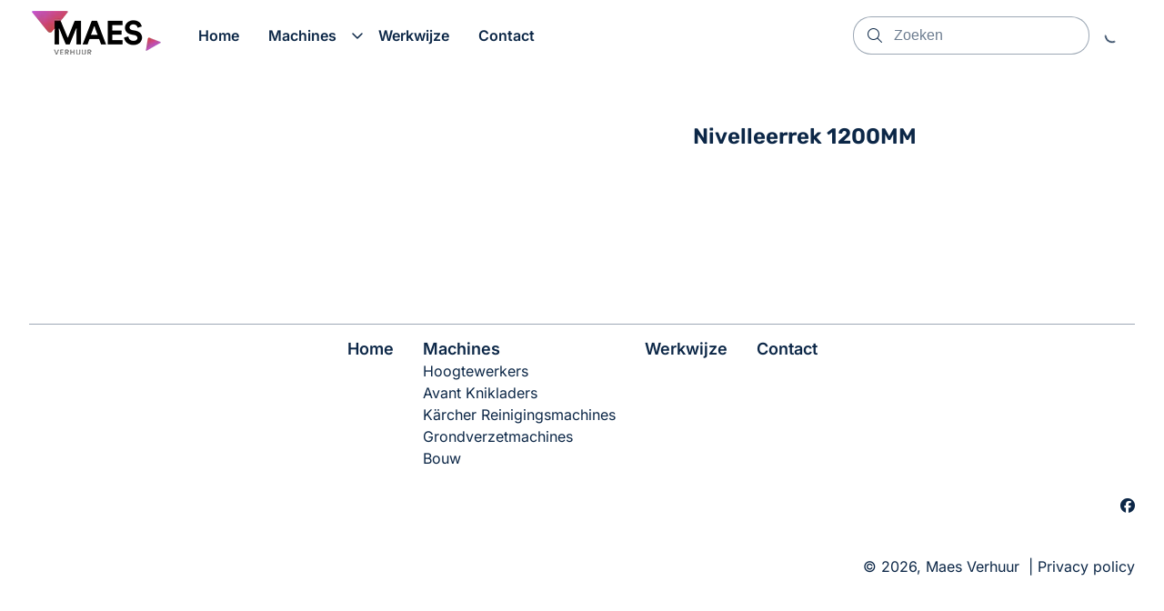

--- FILE ---
content_type: text/html; charset=utf-8
request_url: https://webshop.maes-verhuur.be/products/niverleerrek-120cm
body_size: 8836
content:
<!DOCTYPE html>
<html lang="en">
  <head>
    <meta charset="UTF-8">
    <meta http-equiv="X-UA-Compatible" content="IE=edge">
    <meta name="viewport" content="width=device-width, initial-scale=1.0">
    
    <link rel="stylesheet" type="text/css" href="https://content.booqablecdn.com/assets/176beda7-9cd9-4321-b27b-31dd66cc2b93/base-e57eb0b66858e85cefa5c646e6b9a3423e311d476d13a62668acdc9788431dd4.css" />
    <link rel="stylesheet" type="text/css" href="https://content.booqablecdn.com/assets/176beda7-9cd9-4321-b27b-31dd66cc2b93/rx-1478faef9ac9de14b324771fa7f0ee21fe91bd0465c3804d3e439a40c7ec19a5.css" />
    <link rel="stylesheet" type="text/css" href="https://content.booqablecdn.com/assets/176beda7-9cd9-4321-b27b-31dd66cc2b93/focal-image-70fd7c08e746726a778af0285413eee6a9781653e5206300745cb1dc0797b103.css" />
    
    <script src="https://kit.fontawesome.com/ff3b3de2b5.js" crossorigin="anonymous"></script>
    <script>
  var booqableOptions = {
    company: 'maes-nv',
    primaryColor: '#db275f',
    storeProvider: 'Booqable',
    cart: {
      id: '',
      from: '',
      till: '',
      startLocationId: '',
      stopLocationId: '',
      backToStoreUrl: 'https://webshop.maes-verhuur.be/'
    },
    currency: {
      symbol: '€',
      decimal: ',',
      thousand: '.',
      precision: '2',
      format: '%s%v'
    },
    disableLauncher: true
  };
</script>
<script src="/assets/store/booqable_v2.js"></script>
<script src="https://www.google.com/recaptcha/api.js?render=6Lc87AQkAAAAAKWv3Q0L4qbR88-Lc0NCIef1ba-I"></script>


<script>
window.addEventListener('load', (event) => {
  setTimeout(() => {
    Booqable._trigger('viewProduct', {
      value: 30.0,
      currency: 'EUR',
      items: [{
        item_id: '75760fc8-c118-4ebe-978b-30f46c3e53b9',
        item_name: 'Nivelleerrek 1200MM',
        quantity: 1,
        price: 30.0
      }]
    })
  })
})
</script>



<style>
  .grecaptcha-badge {
    display: none !important;
    z-index: 9999;
  }

  body:has(form[name="contact"]) div > .grecaptcha-badge {
    display: block !important;
  }
</style>

<script>
  window.addEventListener('load', function() {
    
      
  /* global Booqable, console */
  (function (Booqable) {
    const trace = function () {
      console.debug('[GoogleAds]', ...arguments)
    }

    const setupGoogleAds = Booqable._once(function () {
      const conversionId = '572960'
      const conversionLabel = '9ytYCOythLkbEPLowr0D'

      window.dataLayer = window.dataLayer || []
      window.gtag ??= function () { window.dataLayer.push(arguments) }
      window.gtag('js', new Date())
      window.gtag('config', conversionId)
      trace('set up', conversionId, conversionLabel)

      // Track conversion when order is completed
      Booqable.on('completed', function () {
        trace('tracking conversion', conversionId, conversionLabel)
        window.gtag('event', 'conversion', {
          'send_to': conversionId + '/' + conversionLabel,
          value: Booqable.cartData.grandTotalWithTax,
          currency: Booqable.cartData.currency,
          transaction_id: Booqable.cartData.cartId,
        })
      })
    })

    Booqable.registerApp('marketing', {
      name: "Google Ads",
      description: "Google Ads is Google's advertising platform where businesses run paid campaigns to attract new customers. <a href=\"https://policies.google.com/privacy\" target=\"_blank\">Learn more</a>",
      domain: "googletagmanager.com",
      onConsent: function () {
        trace('consent granted')
        Booqable.loadScript('https://www.googletagmanager.com/gtag/js?id=' + '572960')
        setupGoogleAds()
      },
      onDeny: function() {
        Booqable.unloadScript('https://www.googletagmanager.com/gtag/js?id=' + '572960')
      },
    })
    trace('app registered')

  })(Booqable)


    
      // template for Google Analytics partner app
// that should be loaded into database
// when Google Analytics partner app is imported
var googleAnalyticsRegisterAppProps = {
  name: "Google Analytics",
  description: "Google Inc. is an American multinational technology company that specializes in Internet-related services and products, which includes a search engine, cloud computing, software, and hardware. <a href=\"https://business.safety.google/privacy/\" target=\"_blank\">Learn more</a>",
  domain: "googletagmanager.com",
  onConsent: function () {
    window.gtag('consent', 'update', {
      'ad_storage': 'granted',
      'ad_user_data': 'granted',
      'ad_personalization': 'granted',
      'analytics_storage': 'granted'
    })

    Booqable.loadScript('https://www.googletagmanager.com/gtag/js?id=' + 'G-K6BEP7DWRH')
  },
  onDeny: function() {
    window.gtag('consent', 'update', {
      'ad_storage': 'denied',
      'ad_user_data': 'denied',
      'ad_personalization': 'denied',
      'analytics_storage': 'denied'
    })

    Booqable.unloadScript('https://www.googletagmanager.com/gtag/js?id=' + 'G-K6BEP7DWRH')
  },

  init: function () {
    Booqable._gtag = function (type, event, data) {
      if (typeof window.gtag === 'function') {
        window.gtag(type, event, data)
      }
    }

    Booqable._prepare_gtag_event_data = function (data, trackingId) {
      if (!data.value || !data.currency || !data.items || data.items.length === 0) {
        return null
      }

      return {
        send_to: trackingId,
        value: data.value,
        currency: data.currency,
        items: data.items.map((item) => ({
          item_id: item.item_id,
          item_name: item.item_name,
          ...(item.quantity && { quantity: item.quantity }),
          price: item.price
        }))
      }
    }

    const setupGoogleAnalytics = function (trackingId, defaultPageTracking = true, defaultEvents = false, options = {}) {
      if (!trackingId || trackingId === '') {
        return
      }

      if (typeof options !== 'object') {
        options = {}
      }

      options.linker = { accept_incoming: true }

      window.dataLayer = window.dataLayer || []
      window.gtag = function () { window.dataLayer.push(arguments) }
      // https://developers.google.com/tag-platform/security/guides/consent?consentmode=advanced
      window.gtag('consent', 'default', {
        'ad_storage': 'denied',
        'ad_user_data': 'denied',
        'ad_personalization': 'denied',
        'analytics_storage': 'denied'
      })
      window.gtag('js', new Date())
      window.gtag('config', trackingId, options)


      if (defaultPageTracking) {
        Booqable._setupGoogleAnalyticsDefaultPageTracking(trackingId)
      }

      if (defaultEvents) {
        Booqable._setupGoogleAnalyticsDefaultEvents(trackingId)
      }
    }

    Booqable.setupGoogleAnalytics = Booqable._once(setupGoogleAnalytics)

    const _setupGoogleAnalyticsDefaultPageTracking = function (trackingId) {
      Booqable.on('viewCart', function () {
        Booqable._gtag('event', 'page_view', {
          page_title: 'Cart',
          send_to: trackingId
        })

        Booqable._gtag('event', 'view_cart', {
          currency: Booqable.cartData.currency,
          value: Booqable.cartData.grandTotalWithTax,
          items: Booqable.cartData.items
        })
      })

      Booqable.on('information', function () {
        Booqable._gtag('event', 'page_view', {
          page_title: 'Checkout Information',
          send_to: trackingId
        })
      })

      Booqable.on('payment', function () {
        Booqable._gtag('event', 'page_view', {
          page_title: 'Checkout Payment',
          send_to: trackingId
        })
      })

      Booqable.on('completed', function () {
        Booqable._gtag('event', 'page_view', {
          page_title: 'Checkout Completed',
          send_to: trackingId
        })
      })
    }

    Booqable._setupGoogleAnalyticsDefaultPageTracking = Booqable._once(_setupGoogleAnalyticsDefaultPageTracking)

    const _setupGoogleAnalyticsDefaultEvents = function (trackingId) {
      // Shop Events
      Booqable.on('viewProduct', function (data) {
        const eventData = Booqable._prepare_gtag_event_data(data, trackingId)

        Booqable._gtag('event', 'view_item', eventData)
      })

      Booqable.on('addToCart', function (data) {
        const eventData = Booqable._prepare_gtag_event_data(data, trackingId)

        Booqable._gtag('event', 'add_to_cart', eventData)
      })

      Booqable.on('removeFromCart', function (data) {
        const eventData = Booqable._prepare_gtag_event_data(data, trackingId)

        Booqable._gtag('event', 'remove_from_cart', eventData)
      })

      // Checkout events
      Booqable.on('information', function () {
        // Regular event
        Booqable._gtag('event', 'Checkout', {
          event_category: 'Information',
          event_label: 'Information',
          send_to: trackingId
        })

        // Ecommerce event
        Booqable._gtag('event', 'begin_checkout', {
          currency: Booqable.cartData.currency,
          value: Booqable.cartData.grandTotalWithTax,
          coupon: Booqable.cartData.coupon,
          items: Booqable.cartData.items,
          send_to: trackingId
        })
      })

      Booqable.on('payment', function () {
        // Regular event
        Booqable._gtag('event', 'Checkout', {
          event_category: 'Payment',
          event_label: 'Payment',
          send_to: trackingId
        })
      })

      Booqable.on('completed', function () {
        // Regular event
        Booqable._gtag('event', 'Checkout', {
          event_category: 'Completed',
          event_label: 'Completed',
          send_to: trackingId
        })

        // Ecommerce event
        Booqable._gtag('event', 'purchase', {
          transaction_id: Booqable.cartData.cartId,
          value: Booqable.cartData.grandTotalWithTax,
          currency: Booqable.cartData.currency,
          tax: Booqable.cartData.tax,
          items: Booqable.cartData.items,
          coupon: Booqable.cartData.coupon,
          send_to: trackingId
        })
      })
    }

    Booqable._setupGoogleAnalyticsDefaultEvents = Booqable._once(_setupGoogleAnalyticsDefaultEvents)
    Booqable.setupGoogleAnalytics('G-K6BEP7DWRH', true, true, {})
  }
}
/* global Booqable */
if (!Booqable.previewing) Booqable.registerApp('marketing', googleAnalyticsRegisterAppProps);

    
  })
</script>





<link rel="canonical" href="https://webshop.maes-verhuur.be/products/niverleerrek-120cm">


    
  <link rel="preconnect" href="https://fonts.bunny.net">


  <link href="https://fonts.bunny.net/css?family=rubik:400,600,700,400i,600i,700i&display=swap" rel="stylesheet" />


  <link href="https://fonts.bunny.net/css?family=inter:400,600,700,400i,600i,700i&display=swap" rel="stylesheet" />


    <style>
  :root {
    
      --color-accent-background: #db275f;
    

    --color-accent-foreground: #FFFFFF;
    --color-primary-background: #FFFFFF;
    --color-primary-foreground: #0C2747;
    --color-primary-foreground-translucent: #0C274780;
    --color-primary-foreground-lightened: #0C2747B3;
    --color-link: #395DB8;
    --color-outline: #395DB8;
    --color-placeholder: #0C2747B3;
    --color-image-placeholder: #0C27471A;
    --color-body-alternative: #0C274799;
    --color-border: #0C274766;
    --cart-icon-color: var(--color-primary-foreground);
    --cart-lines-background-color: var(--color-accent-background);
    --cart-lines-color: var(--color-accent-foreground);

    
      --font-heading: "Rubik", sans-serif;
    
    
      --font-body: "Inter", sans-serif;
    

    
      --branding-color: #db275f;
    
  }

  #cc-main {
    --cc-bg: var(--color-primary-background);
    --cc-font-family: var(--font-body);

    --cc-primary-color: var(--color-primary-foreground);
    --cc-secondary-color: var(--color-primary-foreground);

    --cc-btn-primary-bg: var(--color-accent-background);
    --cc-btn-primary-color: var(--color-accent-foreground);
    --cc-btn-primary-border-color: transparent;

    --cc-btn-primary-hover-bg: var(--color-accent-background);
    --cc-btn-primary-hover-border-color: var(--color-accent-background);

    --cc-btn-secondary-bg: transparent;
    --cc-btn-secondary-color: var(--color-primary-foreground);
    --cc-btn-secondary-border-color: var(--color-accent-background);

    --cc-btn-secondary-hover-bg: transparent;
    --cc-btn-secondary-hover-border-color: var(--color-accent-background);
    --cc-btn-secondary-hover-color: var(--color-primary-foreground);

    --cc-cookie-category-block-bg: transparent;
    --cc-cookie-category-block-hover-bg: transparent;

    --cc-toggle-readonly-bg: var(--color-accent-background);
    --cc-toggle-readonly-knob-icon-color: var(--color-accent-background);
    --cc-toggle-on-bg: var(--color-accent-background);

    .pm__section-arrow {
      background: none !important;
    }

    .cm__btn:hover {
      filter: brightness(0.85);
    }
  }
</style>


    <title>Nivelleerrek 1200MM | Maes Verhuur</title>
<meta property="og:title" content="Nivelleerrek 1200MM | Maes Verhuur">
<meta name="twitter:title" content="Nivelleerrek 1200MM | Maes Verhuur">

<meta property="og:site_name" content="Maes Verhuur">





<meta name="twitter:card" content="summary">
<meta property="og:locale" content="en">


  <meta property="og:type" content="product">
  <meta property="og:url" content="https://webshop.maes-verhuur.be/products/niverleerrek-120cm/products/niverleerrek-120cm">



  <meta property="og:image" content="https://content.booqablecdn.com/uploads/d786b127e659404835babc3dcc6efe23/photo/photo/427da442-c1b5-407b-a91e-d5b37a0d23a1/photo.jpeg">
  <meta property="og:image:secure_url" content="https://content.booqablecdn.com/uploads/d786b127e659404835babc3dcc6efe23/photo/photo/427da442-c1b5-407b-a91e-d5b37a0d23a1/photo.jpeg">
  <meta name="twitter:image" content="https://content.booqablecdn.com/uploads/d786b127e659404835babc3dcc6efe23/photo/photo/427da442-c1b5-407b-a91e-d5b37a0d23a1/photo.jpeg">

  
    <meta property="og:image:alt" content="Nivelleerrek 1200MM">
    <meta name="twitter:image:alt" content="Nivelleerrek 1200MM">
  


  </head>
  <body>

    <header class="header" id="section-header"><link rel="stylesheet" type="text/css" href="https://content.booqablecdn.com/assets/176beda7-9cd9-4321-b27b-31dd66cc2b93/header-e3bc761fdc00bcdec3475a1f0042f1d948bc2c2cdd1738f4e1edadc708959015.css" />
<link rel="stylesheet" type="text/css" href="https://content.booqablecdn.com/assets/176beda7-9cd9-4321-b27b-31dd66cc2b93/list-menu-e1d34b54860e2fd8174bc343bd2e0b9bce9032a891b7367625bcdad8e2d5462e.css" />



<style>
  

  

  .header__wrapper--with-menu {
    grid-template-columns: max-content 1fr max-content;
  }

  .header__wrapper--with-mini-cart {
    grid-template-columns: 1fr max-content 50px;
  }

  .header__wrapper--with-menu.header__wrapper--with-mini-cart {
    grid-template-columns: max-content 1fr max-content 50px;
  }
</style>

<div class="header__wrapper header__wrapper--with-menu header__wrapper--with-mini-cart">
  <div class="header__link-container">
    <a href="/" class="header__link">
      
        <img
          src="https://images.booqablecdn.com/assets/d1c526d0-faeb-4e9a-a280-b1d2c2a5b37a/cl8va2nbw00cu357l3m2btsgylogomaesverhuur-2d7fda12672f1c590cc03ce3b965443fe82d8dfa162911ccadb6f8403b6c508b.png"
          alt="Maes Verhuur"
          class="header__image-logo"
        >
      
    </a>
  </div>
  
    <nav class="header__nav header__nav--desktop">
      <ul class="list-menu list-menu--horizontal">
        
          
          <li class="header__nav-item">
            <a href="/" class="header__nav-link">
              <span>
                Home
              </span>
            </a>
            
          </li>
        
          
          <li class="header__nav-item">
            <a href="/collections" class="header__nav-link">
              <span>
                Machines
              </span>
            </a>
            
              <input type="checkbox" id="header__nav-child-2" data-toggle>
              <label for="header__nav-child-2">
                <i class="fa-regular fa-angle-down header__nav-item-caret"></i>
              </label>
              <ul class="header__nav-submenu">
                
                  <li class="header__nav-item">
                    <a href="/collections/hoogtewerkers" class="header__nav-link">
                      <span>
                        Hoogtewerkers
                      </span>
                    </a>
                    
                      <input type="checkbox" id="header__nav-2-grandchild-1">
                      <label for="header__nav-2-grandchild-1">
                        <i class="fa-regular fa-angle-down header__nav-item-caret"></i>
                      </label>
                      <ul class="header__nav-submenu">
                        
                          <li class="header__nav-item">
                            <a href="/collections/leguan-hoogtewerkers" class="header__nav-link">
                              <span>
                                Leguan Spinhoogtewerkers
                              </span>
                            </a>
                          </li>
                        
                          <li class="header__nav-item">
                            <a href="/collections/elektrische-schaarlift" class="header__nav-link">
                              <span>
                                Elektrische Schaarliften
                              </span>
                            </a>
                          </li>
                        
                      </ul>
                    
                  </li>
                
                  <li class="header__nav-item">
                    <a href="/collections/avant-knikladers" class="header__nav-link">
                      <span>
                        Avant Knikladers
                      </span>
                    </a>
                    
                      <input type="checkbox" id="header__nav-2-grandchild-2">
                      <label for="header__nav-2-grandchild-2">
                        <i class="fa-regular fa-angle-down header__nav-item-caret"></i>
                      </label>
                      <ul class="header__nav-submenu">
                        
                          <li class="header__nav-item">
                            <a href="/collections/avant-knikladers" class="header__nav-link">
                              <span>
                                Avant Knikladers
                              </span>
                            </a>
                          </li>
                        
                          <li class="header__nav-item">
                            <a href="/collections/avant-toebehoren" class="header__nav-link">
                              <span>
                                Avant Toebehoren
                              </span>
                            </a>
                          </li>
                        
                      </ul>
                    
                  </li>
                
                  <li class="header__nav-item">
                    <a href="/collections/karcher-reinigingsmachines" class="header__nav-link">
                      <span>
                        Kärcher Reinigingsmachines
                      </span>
                    </a>
                    
                      <input type="checkbox" id="header__nav-2-grandchild-3">
                      <label for="header__nav-2-grandchild-3">
                        <i class="fa-regular fa-angle-down header__nav-item-caret"></i>
                      </label>
                      <ul class="header__nav-submenu">
                        
                          <li class="header__nav-item">
                            <a href="/collections/karcher-reinigingsmachines-tapijtreinigers" class="header__nav-link">
                              <span>
                                Tapijtreinigers
                              </span>
                            </a>
                          </li>
                        
                          <li class="header__nav-item">
                            <a href="/collections/karcher-reinigingsmachines-stofzuigers" class="header__nav-link">
                              <span>
                                Stofzuigers
                              </span>
                            </a>
                          </li>
                        
                          <li class="header__nav-item">
                            <a href="/collections/karcher-reinigingsmachines-koudwater-hogedrukreinigers" class="header__nav-link">
                              <span>
                                Koudwater Hogedrukreinigers
                              </span>
                            </a>
                          </li>
                        
                          <li class="header__nav-item">
                            <a href="/collections/karcher-reinigingsmachines-warmwater-hogedrukreinigers" class="header__nav-link">
                              <span>
                                Warmwater Hogedrukreinigers
                              </span>
                            </a>
                          </li>
                        
                          <li class="header__nav-item">
                            <a href="/collections/karcher-reinigingsmachines-schrobmachines" class="header__nav-link">
                              <span>
                                Schrobmachines
                              </span>
                            </a>
                          </li>
                        
                          <li class="header__nav-item">
                            <a href="/collections/karcher-reinigingsmachines-veegmachines" class="header__nav-link">
                              <span>
                                Veegmachines
                              </span>
                            </a>
                          </li>
                        
                          <li class="header__nav-item">
                            <a href="/collections/karcher-reinigingsmachines-stoomreinigers" class="header__nav-link">
                              <span>
                                Stoomreinigers
                              </span>
                            </a>
                          </li>
                        
                      </ul>
                    
                  </li>
                
                  <li class="header__nav-item">
                    <a href="/collections/grondverzetmachines" class="header__nav-link">
                      <span>
                        Grondverzetmachines
                      </span>
                    </a>
                    
                  </li>
                
                  <li class="header__nav-item">
                    <a href="/collections/bouw" class="header__nav-link">
                      <span>
                        Bouw
                      </span>
                    </a>
                    
                      <input type="checkbox" id="header__nav-2-grandchild-5">
                      <label for="header__nav-2-grandchild-5">
                        <i class="fa-regular fa-angle-down header__nav-item-caret"></i>
                      </label>
                      <ul class="header__nav-submenu">
                        
                          <li class="header__nav-item">
                            <a href="/collections/bouwdrogers" class="header__nav-link">
                              <span>
                                Bouwdrogers
                              </span>
                            </a>
                          </li>
                        
                          <li class="header__nav-item">
                            <a href="/collections/liften" class="header__nav-link">
                              <span>
                                Liften
                              </span>
                            </a>
                          </li>
                        
                          <li class="header__nav-item">
                            <a href="/collections/tuinmachines" class="header__nav-link">
                              <span>
                                Tuinmachines
                              </span>
                            </a>
                          </li>
                        
                      </ul>
                    
                  </li>
                
              </ul>
            
          </li>
        
          
          <li class="header__nav-item">
            <a href="/pages/werkwijze" class="header__nav-link">
              <span>
                Werkwijze
              </span>
            </a>
            
          </li>
        
          
          <li class="header__nav-item">
            <a href="/pages/contact" class="header__nav-link">
              <span>
                Contact
              </span>
            </a>
            
          </li>
        

        

      </ul>
    </nav>
  

  <div class="header-search">
    <input type="checkbox" id="floating-search">
    <label for="floating-search" class="header-search__trigger">
      <i class="fa-light fa-magnifying-glass header-search__icon open"></i>
    </label>
    <div class="header-search__wrapper">
      <form id="search" action="/search" role="search">
        <div class="header-search__input-wrapper">
          <i class="fa-light fa-magnifying-glass header-search__icon"></i>
          <input type="search" name="q" class="header-search__input" placeholder="Zoeken">
        </div>
        <label class="header-search__trigger" for="floating-search">
          <i class="fa-light fa-xmark header-search__icon close"></i>
        </label>
      </form>
    </div>
  </div>

  
    <div class="header-cart">
      
<style>
  bq-minicart-button[initialized="true"] + i {
    display: none !important;
  }
</style>
<bq-minicart-button></bq-minicart-button>

      <i class="fa-regular fa-spinner-third fa-spin"></i>
    </div>
  
  
    <div class="header-floating-menu">
      <input type="checkbox" id="floating-menu-trigger">
      <label for="floating-menu-trigger" class="header-floating-menu__trigger">
        <i class="fa-regular fa-bars header-floating-menu__icon open"></i>
        <i class="fa-regular fa-xmark header-floating-menu__icon close"></i>
      </label>
      <div class="header__nav header__nav--mobile header-floating-menu__wrapper">
        <ul class="list-menu list-menu--vertical">
          
            <li class="list-menu__item">
              <a href="/" class="header__nav-item">
                Home
              </a>
              
            </li>
          
            <li class="list-menu__item">
              <a href="/collections" class="header__nav-item">
                Machines
              </a>
              
                <input type="checkbox" id="floating-child-2">
                <label for="floating-child-2">
                  <i class="fa-regular fa-angle-down list-menu__item-caret"></i>
                </label>
                <ul class="list-submenu">
                  
                    <li class="list-menu__item">
                      <a href="/collections/hoogtewerkers" class="header__nav-item">
                        Hoogtewerkers
                      </a>
                      
                        <input type="checkbox" id="floating-grandchild-1">
                        <label for="floating-grandchild-1">
                          <i class="fa-regular fa-angle-down list-menu__item-caret"></i>
                        </label>
                        <ul class="list-submenu">
                          
                            <li class="list-menu__item">
                              <a href="/collections/leguan-hoogtewerkers" class="header__nav-item">
                                Leguan Spinhoogtewerkers
                              </a>
                            </li>
                          
                            <li class="list-menu__item">
                              <a href="/collections/elektrische-schaarlift" class="header__nav-item">
                                Elektrische Schaarliften
                              </a>
                            </li>
                          
                        </ul>
                      
                    </li>
                  
                    <li class="list-menu__item">
                      <a href="/collections/avant-knikladers" class="header__nav-item">
                        Avant Knikladers
                      </a>
                      
                        <input type="checkbox" id="floating-grandchild-2">
                        <label for="floating-grandchild-2">
                          <i class="fa-regular fa-angle-down list-menu__item-caret"></i>
                        </label>
                        <ul class="list-submenu">
                          
                            <li class="list-menu__item">
                              <a href="/collections/avant-knikladers" class="header__nav-item">
                                Avant Knikladers
                              </a>
                            </li>
                          
                            <li class="list-menu__item">
                              <a href="/collections/avant-toebehoren" class="header__nav-item">
                                Avant Toebehoren
                              </a>
                            </li>
                          
                        </ul>
                      
                    </li>
                  
                    <li class="list-menu__item">
                      <a href="/collections/karcher-reinigingsmachines" class="header__nav-item">
                        Kärcher Reinigingsmachines
                      </a>
                      
                        <input type="checkbox" id="floating-grandchild-3">
                        <label for="floating-grandchild-3">
                          <i class="fa-regular fa-angle-down list-menu__item-caret"></i>
                        </label>
                        <ul class="list-submenu">
                          
                            <li class="list-menu__item">
                              <a href="/collections/karcher-reinigingsmachines-tapijtreinigers" class="header__nav-item">
                                Tapijtreinigers
                              </a>
                            </li>
                          
                            <li class="list-menu__item">
                              <a href="/collections/karcher-reinigingsmachines-stofzuigers" class="header__nav-item">
                                Stofzuigers
                              </a>
                            </li>
                          
                            <li class="list-menu__item">
                              <a href="/collections/karcher-reinigingsmachines-koudwater-hogedrukreinigers" class="header__nav-item">
                                Koudwater Hogedrukreinigers
                              </a>
                            </li>
                          
                            <li class="list-menu__item">
                              <a href="/collections/karcher-reinigingsmachines-warmwater-hogedrukreinigers" class="header__nav-item">
                                Warmwater Hogedrukreinigers
                              </a>
                            </li>
                          
                            <li class="list-menu__item">
                              <a href="/collections/karcher-reinigingsmachines-schrobmachines" class="header__nav-item">
                                Schrobmachines
                              </a>
                            </li>
                          
                            <li class="list-menu__item">
                              <a href="/collections/karcher-reinigingsmachines-veegmachines" class="header__nav-item">
                                Veegmachines
                              </a>
                            </li>
                          
                            <li class="list-menu__item">
                              <a href="/collections/karcher-reinigingsmachines-stoomreinigers" class="header__nav-item">
                                Stoomreinigers
                              </a>
                            </li>
                          
                        </ul>
                      
                    </li>
                  
                    <li class="list-menu__item">
                      <a href="/collections/grondverzetmachines" class="header__nav-item">
                        Grondverzetmachines
                      </a>
                      
                    </li>
                  
                    <li class="list-menu__item">
                      <a href="/collections/bouw" class="header__nav-item">
                        Bouw
                      </a>
                      
                        <input type="checkbox" id="floating-grandchild-5">
                        <label for="floating-grandchild-5">
                          <i class="fa-regular fa-angle-down list-menu__item-caret"></i>
                        </label>
                        <ul class="list-submenu">
                          
                            <li class="list-menu__item">
                              <a href="/collections/bouwdrogers" class="header__nav-item">
                                Bouwdrogers
                              </a>
                            </li>
                          
                            <li class="list-menu__item">
                              <a href="/collections/liften" class="header__nav-item">
                                Liften
                              </a>
                            </li>
                          
                            <li class="list-menu__item">
                              <a href="/collections/tuinmachines" class="header__nav-item">
                                Tuinmachines
                              </a>
                            </li>
                          
                        </ul>
                      
                    </li>
                  
                </ul>
              
            </li>
          
            <li class="list-menu__item">
              <a href="/pages/werkwijze" class="header__nav-item">
                Werkwijze
              </a>
              
            </li>
          
            <li class="list-menu__item">
              <a href="/pages/contact" class="header__nav-item">
                Contact
              </a>
              
            </li>
          

          
        </ul>
      </div>
    </div>
  
</div>


</header>

    <main id="main">
      <section class="date-location" id="section-date-picker" data-section="true" data-section-key="date-picker" data-section-name="Date Picker" data-section-type="date-picker"><link rel="stylesheet" type="text/css" href="https://content.booqablecdn.com/assets/176beda7-9cd9-4321-b27b-31dd66cc2b93/date-picker-8e23539ca1ef7024259f53a9f5b5399621438d9df525f27749c9352be5a9d60d.css" />


<bq-date-picker branding-color="#db275f"></bq-date-picker>


</section><section class="product-page" id="section-product-page" data-section="true" data-section-key="product-page" data-section-name="Details" data-section-type="product-page">
  <link rel="stylesheet" type="text/css" href="https://content.booqablecdn.com/assets/176beda7-9cd9-4321-b27b-31dd66cc2b93/product-page-c3273f01003f0d622baec8b619b24073e7d45925e8a2d045f1f2be034fecdef8.css" />

<div class="product-gallery">
  <bq-product-gallery product-id="75760fc8-c118-4ebe-978b-30f46c3e53b9" enable-thumbnails-mobile="true" enable-thumbnails-desktop="true" enable-controls-mobile="true" enable-controls-desktop="true" infinite-scroll-mobile="true" infinite-scroll-desktop="true" image-fit-desktop="cover" image-fit-mobile="cover"></bq-product-gallery>
</div>
<div class="product-details">
  <div class="product-info">
    <h1 class="product-info__title">Nivelleerrek 1200MM</h1>

    

    <div class="product-button">
      
      
      
      <bq-product-price-label product-id="75760fc8-c118-4ebe-978b-30f46c3e53b9" default-label="van"></bq-product-price-label>
      <bq-product-price product-id="75760fc8-c118-4ebe-978b-30f46c3e53b9" default-price="€30,00"></bq-product-price>
      <div class="product-info__availability-container">
        
        
      </div>
      <bq-product-button product-id="75760fc8-c118-4ebe-978b-30f46c3e53b9"></bq-product-button>
    </div>
  </div>
  
</div>




</section><div class="spacer" id="section-spacer" data-section="true" data-section-key="spacer" data-section-name="Spacer" data-section-type="spacer"><style>
  .spacer-spacer hr {
    color: var(--color-border);

    
  }
</style>

<div class="spacer-spacer spacer__inner spacer__inner--lg">
  
  
</div>


</div><div class="spacer" id="section-spacer_353967" data-section="true" data-section-key="spacer_353967" data-section-name="Spacer" data-section-type="spacer"><style>
  .spacer-spacer_353967 hr {
    color: var(--color-border);

    
  }
</style>

<div class="spacer-spacer_353967 spacer__inner spacer__inner--lg">
  
  
</div>


</div>
    </main>

    <footer class="footer" id="section-footer"><link rel="stylesheet" type="text/css" href="https://content.booqablecdn.com/assets/176beda7-9cd9-4321-b27b-31dd66cc2b93/footer-96f66601d0f344ae0f0b40445e1fcb8546225bdf90c2382de82eb041010115ab.css" />

<!-- Icons -->





<div class="footer__content">
  
    
        <nav id="menu" class="footer__nav">
          <ul class="list-menu footer__menu footer__menu--align-center">
            
              <li class="list-menu__item">
                <a href="/" class="footer__nav-item">Home</a>
                
              </li>
            
              <li class="list-menu__item">
                <a href="/collections" class="footer__nav-item">Machines</a>
                
                  <div class="list-menu list-menu--vertical footer__submenu">
                    
                      <a href="/collections/hoogtewerkers" class="footer__nav-subitem">Hoogtewerkers</a>
                    
                      <a href="/collections/avant-knikladers" class="footer__nav-subitem">Avant Knikladers</a>
                    
                      <a href="/collections/karcher-reinigingsmachines" class="footer__nav-subitem">Kärcher Reinigingsmachines</a>
                    
                      <a href="/collections/grondverzetmachines" class="footer__nav-subitem">Grondverzetmachines</a>
                    
                      <a href="/collections/bouw" class="footer__nav-subitem">Bouw</a>
                    
                  </div>
                
              </li>
            
              <li class="list-menu__item">
                <a href="/pages/werkwijze" class="footer__nav-item">Werkwijze</a>
                
              </li>
            
              <li class="list-menu__item">
                <a href="/pages/contact" class="footer__nav-item">Contact</a>
                
              </li>
            
          </ul>
        </nav>
      
  
    
        <ul class="list-menu footer__social footer__social--size-sm footer__social--align-right footer__social--spacing-md">
  
  
    <li class="list-menu__item">
      <a href="https://www.facebook.com/maesnv" target="_blank" class="footer__social-item">
        <i class="fa-brands fa-facebook"></i>
      </a>
    </li>
  
  
  
  
  
  
  
  
</ul>

      
  
  
    <div class="footer__bottom">
      

      <div class="footer__copyright footer__copyright--align-right">
        
          &copy; 2026, Maes Verhuur
          
            &nbsp;|&nbsp;<a href="/privacy-policy">Privacy policy</a>
          
          
        
        
      </div>
    </div>
  
</div>


</footer>

    <script src="https://content.booqablecdn.com/assets/176beda7-9cd9-4321-b27b-31dd66cc2b93/lazysizes.min-6e61be2f374a0122510025578940baf7ef8dbbcaf3ecc5f5535cfc81bd1cfd39.js" defer></script>
    <script src="https://content.booqablecdn.com/assets/176beda7-9cd9-4321-b27b-31dd66cc2b93/index-81f63f0d894277dae7bbfc120ded170aacb4aefc4255c0e2a0dc75a631aa4669.js" defer></script>
    <script src="https://content.booqablecdn.com/assets/176beda7-9cd9-4321-b27b-31dd66cc2b93/menus-08567f9bc909ae35dbe9a841226e2e8c19e3fcf99a52e6c7b68386bbb27adc39.js" defer></script>
    <script src="https://content.booqablecdn.com/assets/176beda7-9cd9-4321-b27b-31dd66cc2b93/carousels-98521785a0c4e60f6f6844481972edc28efc00f91def88c3e8595d9a4de83899.js" defer></script>
    <script src="https://content.booqablecdn.com/assets/176beda7-9cd9-4321-b27b-31dd66cc2b93/js-focal-image-4ad09e26b8455da7d2c42c513e4a202c59cd1b305beb5ee1bc1b780b7d248f4b.js" defer></script>

    
<script>
  const handleSubmit = ({ e, form }) => {
    e.preventDefault();

    grecaptcha.ready(() => {
      grecaptcha.execute('6Lc87AQkAAAAAKWv3Q0L4qbR88-Lc0NCIef1ba-I', { action: 'submit' }).then((token) => {
        const input = document.createElement('input');

        input.setAttribute('type', 'hidden');
        input.setAttribute('name', 'form[g-recaptcha-response]');
        input.setAttribute('value', token);

        form.appendChild(input);
        form.submit()
      });
    });
  };

  // FIX: Make sure forms that need this have .recaptcha-form class
  const forms = document.querySelectorAll('.recaptcha-form');

  forms.forEach((form) => {
    form.addEventListener('submit', (e) => handleSubmit({ e, form }));
  });
</script>

<script>
  window.addEventListener('load', () => {
    // Persist origin (when present)
    const urlParams = new URLSearchParams(window.location.search)

    if (urlParams.get('origin')) {
      if (window.Booqable === undefined) {
        console.error('persisting origin: Booqable is not defined')
      } else {
        window.Booqable.origin = urlParams.get('origin')
      }
    }
  })
</script>



<script>
  window.addEventListener("load", () => {
    Booqable._initApps()
  })
</script>


  <link rel="stylesheet" href="https://cdn.jsdelivr.net/gh/orestbida/cookieconsent@v3.0.0/dist/cookieconsent.css">

  <script type="module" data-tid='cookie-notice'>
    import 'https://cdn.jsdelivr.net/gh/orestbida/cookieconsent@v3.0.0/dist/cookieconsent.umd.js';

    window.addEventListener('load', async () => {
      await CookieNotice.init({
        revision: 3264046959633682211,
        cookie: {
          useLocalStorage: true
        }
      }, {
        en: {
          consentModal: {
            title: 'Deze website maakt gebruik van cookies.',
            description: 'Deze website verzamelt cookies om u de best mogelijke gebruikerservaring te bieden.',
            acceptAllBtn: 'Alle cookies accepteren',
            acceptNecessaryBtn: 'Alleen essentiële cookies',
            showPreferencesBtn: 'Voorkeuren beheren'
          },
          preferencesModal: {
            title: 'Beheer uw cookievoorkeuren',
            acceptAllBtn: 'Alle cookies accepteren',
            acceptNecessaryBtn: 'Alleen essentiële cookies',
            savePreferencesBtn: 'Voorkeuren opslaan',
            closeIconLabel: 'Close modal',
            sections: [
             {
                title: 'Uw privacykeuzes',
                description: 'In dit paneel kunt u enkele voorkeuren aangeven met betrekking tot de verwerking van uw persoonlijke gegevens. Als u prestatie- en analysecookies toestaat, kunnen uw gegevens worden gebruikt voor het personaliseren van advertenties op Google en andere platforms. Om uw toestemming voor de hieronder beschreven specifieke verwerkingsactiviteiten te weigeren, zet u de schakelaars op uit en bevestigt u dat u uw keuzes wilt opslaan.',
              },
              {
                title: 'Strikt noodzakelijke cookies',
                description: 'Deze cookies zijn essentieel voor de goede werking van de website en kunnen niet worden uitgeschakeld.',
                linkedCategory: 'necessary',
                cookieTable: {
                  headers: {
                    name: "Company",
                    domain: "Domain",
                    desc: "Description",
                  },
                  body: [
                    {
                      name: "Booqable",
                      domain: "booqable.com",
                      desc: "Booqable is an online rental software designed for small and medium-sized businesses, offering features like inventory management, order tracking, and integrated payment processing to streamline the rental process. <a href=\"/cookies-policy\" target=\"_blank\">Learn more</a>",
                    },
                    {
                      name: "Font Awesome",
                      domain: "fontawesome.com",
                      desc: "Font Awesome is a font and icon toolkit based on CSS and LESS. It was made by Dave Gandy for use with Twitter Bootstrap, and later was incorporated into the BootstrapCDN. <a href=\"https://fontawesome.com/privacy\" target=\"_blank\">Learn more</a>",
                    },
                    {
                      name: "Google reCAPTCHA",
                      domain: "google.com",
                      desc: "reCAPTCHA is a free service that protects our website from spam and abuse. reCAPTCHA uses an advanced risk analysis engine and adaptive challenges to keep automated software from engaging in abusive activities on our site. <a href=\"https://policies.google.com/privacy\" target=\"_blank\">Learn more</a>",
                    }
                  ],
                },
              },
              {
                title: 'Prestaties en analyse',
                description: 'Deze cookies verzamelen informatie over hoe u onze website gebruikt. Alle gegevens worden geanonimiseerd en kunnen niet worden gebruikt om u te identificeren.',
                linkedCategory: 'tracking',
                cookieTable: {
                      headers: {
                        name: "Company",
                        domain: "Domain",
                        desc: "Description",
                      },
                      body: CookieNotice.servicesTable()
                    },
              }
            ]
          }
        }
      })
        CookieConsent.show();
    })
  </script>



<bq-date-picker-modal></bq-date-picker-modal>


  <script defer src="https://static.cloudflareinsights.com/beacon.min.js/vcd15cbe7772f49c399c6a5babf22c1241717689176015" integrity="sha512-ZpsOmlRQV6y907TI0dKBHq9Md29nnaEIPlkf84rnaERnq6zvWvPUqr2ft8M1aS28oN72PdrCzSjY4U6VaAw1EQ==" data-cf-beacon='{"rayId":"9bfb14696b38d63d","version":"2025.9.1","serverTiming":{"name":{"cfExtPri":true,"cfEdge":true,"cfOrigin":true,"cfL4":true,"cfSpeedBrain":true,"cfCacheStatus":true}},"token":"b04fddb3caee48d49800aba0cdef26a5","b":1}' crossorigin="anonymous"></script>
</body>
</html>


--- FILE ---
content_type: text/html; charset=utf-8
request_url: https://www.google.com/recaptcha/api2/anchor?ar=1&k=6Lc87AQkAAAAAKWv3Q0L4qbR88-Lc0NCIef1ba-I&co=aHR0cHM6Ly93ZWJzaG9wLm1hZXMtdmVyaHV1ci5iZTo0NDM.&hl=en&v=PoyoqOPhxBO7pBk68S4YbpHZ&size=invisible&anchor-ms=20000&execute-ms=30000&cb=ynws3zeyltap
body_size: 48500
content:
<!DOCTYPE HTML><html dir="ltr" lang="en"><head><meta http-equiv="Content-Type" content="text/html; charset=UTF-8">
<meta http-equiv="X-UA-Compatible" content="IE=edge">
<title>reCAPTCHA</title>
<style type="text/css">
/* cyrillic-ext */
@font-face {
  font-family: 'Roboto';
  font-style: normal;
  font-weight: 400;
  font-stretch: 100%;
  src: url(//fonts.gstatic.com/s/roboto/v48/KFO7CnqEu92Fr1ME7kSn66aGLdTylUAMa3GUBHMdazTgWw.woff2) format('woff2');
  unicode-range: U+0460-052F, U+1C80-1C8A, U+20B4, U+2DE0-2DFF, U+A640-A69F, U+FE2E-FE2F;
}
/* cyrillic */
@font-face {
  font-family: 'Roboto';
  font-style: normal;
  font-weight: 400;
  font-stretch: 100%;
  src: url(//fonts.gstatic.com/s/roboto/v48/KFO7CnqEu92Fr1ME7kSn66aGLdTylUAMa3iUBHMdazTgWw.woff2) format('woff2');
  unicode-range: U+0301, U+0400-045F, U+0490-0491, U+04B0-04B1, U+2116;
}
/* greek-ext */
@font-face {
  font-family: 'Roboto';
  font-style: normal;
  font-weight: 400;
  font-stretch: 100%;
  src: url(//fonts.gstatic.com/s/roboto/v48/KFO7CnqEu92Fr1ME7kSn66aGLdTylUAMa3CUBHMdazTgWw.woff2) format('woff2');
  unicode-range: U+1F00-1FFF;
}
/* greek */
@font-face {
  font-family: 'Roboto';
  font-style: normal;
  font-weight: 400;
  font-stretch: 100%;
  src: url(//fonts.gstatic.com/s/roboto/v48/KFO7CnqEu92Fr1ME7kSn66aGLdTylUAMa3-UBHMdazTgWw.woff2) format('woff2');
  unicode-range: U+0370-0377, U+037A-037F, U+0384-038A, U+038C, U+038E-03A1, U+03A3-03FF;
}
/* math */
@font-face {
  font-family: 'Roboto';
  font-style: normal;
  font-weight: 400;
  font-stretch: 100%;
  src: url(//fonts.gstatic.com/s/roboto/v48/KFO7CnqEu92Fr1ME7kSn66aGLdTylUAMawCUBHMdazTgWw.woff2) format('woff2');
  unicode-range: U+0302-0303, U+0305, U+0307-0308, U+0310, U+0312, U+0315, U+031A, U+0326-0327, U+032C, U+032F-0330, U+0332-0333, U+0338, U+033A, U+0346, U+034D, U+0391-03A1, U+03A3-03A9, U+03B1-03C9, U+03D1, U+03D5-03D6, U+03F0-03F1, U+03F4-03F5, U+2016-2017, U+2034-2038, U+203C, U+2040, U+2043, U+2047, U+2050, U+2057, U+205F, U+2070-2071, U+2074-208E, U+2090-209C, U+20D0-20DC, U+20E1, U+20E5-20EF, U+2100-2112, U+2114-2115, U+2117-2121, U+2123-214F, U+2190, U+2192, U+2194-21AE, U+21B0-21E5, U+21F1-21F2, U+21F4-2211, U+2213-2214, U+2216-22FF, U+2308-230B, U+2310, U+2319, U+231C-2321, U+2336-237A, U+237C, U+2395, U+239B-23B7, U+23D0, U+23DC-23E1, U+2474-2475, U+25AF, U+25B3, U+25B7, U+25BD, U+25C1, U+25CA, U+25CC, U+25FB, U+266D-266F, U+27C0-27FF, U+2900-2AFF, U+2B0E-2B11, U+2B30-2B4C, U+2BFE, U+3030, U+FF5B, U+FF5D, U+1D400-1D7FF, U+1EE00-1EEFF;
}
/* symbols */
@font-face {
  font-family: 'Roboto';
  font-style: normal;
  font-weight: 400;
  font-stretch: 100%;
  src: url(//fonts.gstatic.com/s/roboto/v48/KFO7CnqEu92Fr1ME7kSn66aGLdTylUAMaxKUBHMdazTgWw.woff2) format('woff2');
  unicode-range: U+0001-000C, U+000E-001F, U+007F-009F, U+20DD-20E0, U+20E2-20E4, U+2150-218F, U+2190, U+2192, U+2194-2199, U+21AF, U+21E6-21F0, U+21F3, U+2218-2219, U+2299, U+22C4-22C6, U+2300-243F, U+2440-244A, U+2460-24FF, U+25A0-27BF, U+2800-28FF, U+2921-2922, U+2981, U+29BF, U+29EB, U+2B00-2BFF, U+4DC0-4DFF, U+FFF9-FFFB, U+10140-1018E, U+10190-1019C, U+101A0, U+101D0-101FD, U+102E0-102FB, U+10E60-10E7E, U+1D2C0-1D2D3, U+1D2E0-1D37F, U+1F000-1F0FF, U+1F100-1F1AD, U+1F1E6-1F1FF, U+1F30D-1F30F, U+1F315, U+1F31C, U+1F31E, U+1F320-1F32C, U+1F336, U+1F378, U+1F37D, U+1F382, U+1F393-1F39F, U+1F3A7-1F3A8, U+1F3AC-1F3AF, U+1F3C2, U+1F3C4-1F3C6, U+1F3CA-1F3CE, U+1F3D4-1F3E0, U+1F3ED, U+1F3F1-1F3F3, U+1F3F5-1F3F7, U+1F408, U+1F415, U+1F41F, U+1F426, U+1F43F, U+1F441-1F442, U+1F444, U+1F446-1F449, U+1F44C-1F44E, U+1F453, U+1F46A, U+1F47D, U+1F4A3, U+1F4B0, U+1F4B3, U+1F4B9, U+1F4BB, U+1F4BF, U+1F4C8-1F4CB, U+1F4D6, U+1F4DA, U+1F4DF, U+1F4E3-1F4E6, U+1F4EA-1F4ED, U+1F4F7, U+1F4F9-1F4FB, U+1F4FD-1F4FE, U+1F503, U+1F507-1F50B, U+1F50D, U+1F512-1F513, U+1F53E-1F54A, U+1F54F-1F5FA, U+1F610, U+1F650-1F67F, U+1F687, U+1F68D, U+1F691, U+1F694, U+1F698, U+1F6AD, U+1F6B2, U+1F6B9-1F6BA, U+1F6BC, U+1F6C6-1F6CF, U+1F6D3-1F6D7, U+1F6E0-1F6EA, U+1F6F0-1F6F3, U+1F6F7-1F6FC, U+1F700-1F7FF, U+1F800-1F80B, U+1F810-1F847, U+1F850-1F859, U+1F860-1F887, U+1F890-1F8AD, U+1F8B0-1F8BB, U+1F8C0-1F8C1, U+1F900-1F90B, U+1F93B, U+1F946, U+1F984, U+1F996, U+1F9E9, U+1FA00-1FA6F, U+1FA70-1FA7C, U+1FA80-1FA89, U+1FA8F-1FAC6, U+1FACE-1FADC, U+1FADF-1FAE9, U+1FAF0-1FAF8, U+1FB00-1FBFF;
}
/* vietnamese */
@font-face {
  font-family: 'Roboto';
  font-style: normal;
  font-weight: 400;
  font-stretch: 100%;
  src: url(//fonts.gstatic.com/s/roboto/v48/KFO7CnqEu92Fr1ME7kSn66aGLdTylUAMa3OUBHMdazTgWw.woff2) format('woff2');
  unicode-range: U+0102-0103, U+0110-0111, U+0128-0129, U+0168-0169, U+01A0-01A1, U+01AF-01B0, U+0300-0301, U+0303-0304, U+0308-0309, U+0323, U+0329, U+1EA0-1EF9, U+20AB;
}
/* latin-ext */
@font-face {
  font-family: 'Roboto';
  font-style: normal;
  font-weight: 400;
  font-stretch: 100%;
  src: url(//fonts.gstatic.com/s/roboto/v48/KFO7CnqEu92Fr1ME7kSn66aGLdTylUAMa3KUBHMdazTgWw.woff2) format('woff2');
  unicode-range: U+0100-02BA, U+02BD-02C5, U+02C7-02CC, U+02CE-02D7, U+02DD-02FF, U+0304, U+0308, U+0329, U+1D00-1DBF, U+1E00-1E9F, U+1EF2-1EFF, U+2020, U+20A0-20AB, U+20AD-20C0, U+2113, U+2C60-2C7F, U+A720-A7FF;
}
/* latin */
@font-face {
  font-family: 'Roboto';
  font-style: normal;
  font-weight: 400;
  font-stretch: 100%;
  src: url(//fonts.gstatic.com/s/roboto/v48/KFO7CnqEu92Fr1ME7kSn66aGLdTylUAMa3yUBHMdazQ.woff2) format('woff2');
  unicode-range: U+0000-00FF, U+0131, U+0152-0153, U+02BB-02BC, U+02C6, U+02DA, U+02DC, U+0304, U+0308, U+0329, U+2000-206F, U+20AC, U+2122, U+2191, U+2193, U+2212, U+2215, U+FEFF, U+FFFD;
}
/* cyrillic-ext */
@font-face {
  font-family: 'Roboto';
  font-style: normal;
  font-weight: 500;
  font-stretch: 100%;
  src: url(//fonts.gstatic.com/s/roboto/v48/KFO7CnqEu92Fr1ME7kSn66aGLdTylUAMa3GUBHMdazTgWw.woff2) format('woff2');
  unicode-range: U+0460-052F, U+1C80-1C8A, U+20B4, U+2DE0-2DFF, U+A640-A69F, U+FE2E-FE2F;
}
/* cyrillic */
@font-face {
  font-family: 'Roboto';
  font-style: normal;
  font-weight: 500;
  font-stretch: 100%;
  src: url(//fonts.gstatic.com/s/roboto/v48/KFO7CnqEu92Fr1ME7kSn66aGLdTylUAMa3iUBHMdazTgWw.woff2) format('woff2');
  unicode-range: U+0301, U+0400-045F, U+0490-0491, U+04B0-04B1, U+2116;
}
/* greek-ext */
@font-face {
  font-family: 'Roboto';
  font-style: normal;
  font-weight: 500;
  font-stretch: 100%;
  src: url(//fonts.gstatic.com/s/roboto/v48/KFO7CnqEu92Fr1ME7kSn66aGLdTylUAMa3CUBHMdazTgWw.woff2) format('woff2');
  unicode-range: U+1F00-1FFF;
}
/* greek */
@font-face {
  font-family: 'Roboto';
  font-style: normal;
  font-weight: 500;
  font-stretch: 100%;
  src: url(//fonts.gstatic.com/s/roboto/v48/KFO7CnqEu92Fr1ME7kSn66aGLdTylUAMa3-UBHMdazTgWw.woff2) format('woff2');
  unicode-range: U+0370-0377, U+037A-037F, U+0384-038A, U+038C, U+038E-03A1, U+03A3-03FF;
}
/* math */
@font-face {
  font-family: 'Roboto';
  font-style: normal;
  font-weight: 500;
  font-stretch: 100%;
  src: url(//fonts.gstatic.com/s/roboto/v48/KFO7CnqEu92Fr1ME7kSn66aGLdTylUAMawCUBHMdazTgWw.woff2) format('woff2');
  unicode-range: U+0302-0303, U+0305, U+0307-0308, U+0310, U+0312, U+0315, U+031A, U+0326-0327, U+032C, U+032F-0330, U+0332-0333, U+0338, U+033A, U+0346, U+034D, U+0391-03A1, U+03A3-03A9, U+03B1-03C9, U+03D1, U+03D5-03D6, U+03F0-03F1, U+03F4-03F5, U+2016-2017, U+2034-2038, U+203C, U+2040, U+2043, U+2047, U+2050, U+2057, U+205F, U+2070-2071, U+2074-208E, U+2090-209C, U+20D0-20DC, U+20E1, U+20E5-20EF, U+2100-2112, U+2114-2115, U+2117-2121, U+2123-214F, U+2190, U+2192, U+2194-21AE, U+21B0-21E5, U+21F1-21F2, U+21F4-2211, U+2213-2214, U+2216-22FF, U+2308-230B, U+2310, U+2319, U+231C-2321, U+2336-237A, U+237C, U+2395, U+239B-23B7, U+23D0, U+23DC-23E1, U+2474-2475, U+25AF, U+25B3, U+25B7, U+25BD, U+25C1, U+25CA, U+25CC, U+25FB, U+266D-266F, U+27C0-27FF, U+2900-2AFF, U+2B0E-2B11, U+2B30-2B4C, U+2BFE, U+3030, U+FF5B, U+FF5D, U+1D400-1D7FF, U+1EE00-1EEFF;
}
/* symbols */
@font-face {
  font-family: 'Roboto';
  font-style: normal;
  font-weight: 500;
  font-stretch: 100%;
  src: url(//fonts.gstatic.com/s/roboto/v48/KFO7CnqEu92Fr1ME7kSn66aGLdTylUAMaxKUBHMdazTgWw.woff2) format('woff2');
  unicode-range: U+0001-000C, U+000E-001F, U+007F-009F, U+20DD-20E0, U+20E2-20E4, U+2150-218F, U+2190, U+2192, U+2194-2199, U+21AF, U+21E6-21F0, U+21F3, U+2218-2219, U+2299, U+22C4-22C6, U+2300-243F, U+2440-244A, U+2460-24FF, U+25A0-27BF, U+2800-28FF, U+2921-2922, U+2981, U+29BF, U+29EB, U+2B00-2BFF, U+4DC0-4DFF, U+FFF9-FFFB, U+10140-1018E, U+10190-1019C, U+101A0, U+101D0-101FD, U+102E0-102FB, U+10E60-10E7E, U+1D2C0-1D2D3, U+1D2E0-1D37F, U+1F000-1F0FF, U+1F100-1F1AD, U+1F1E6-1F1FF, U+1F30D-1F30F, U+1F315, U+1F31C, U+1F31E, U+1F320-1F32C, U+1F336, U+1F378, U+1F37D, U+1F382, U+1F393-1F39F, U+1F3A7-1F3A8, U+1F3AC-1F3AF, U+1F3C2, U+1F3C4-1F3C6, U+1F3CA-1F3CE, U+1F3D4-1F3E0, U+1F3ED, U+1F3F1-1F3F3, U+1F3F5-1F3F7, U+1F408, U+1F415, U+1F41F, U+1F426, U+1F43F, U+1F441-1F442, U+1F444, U+1F446-1F449, U+1F44C-1F44E, U+1F453, U+1F46A, U+1F47D, U+1F4A3, U+1F4B0, U+1F4B3, U+1F4B9, U+1F4BB, U+1F4BF, U+1F4C8-1F4CB, U+1F4D6, U+1F4DA, U+1F4DF, U+1F4E3-1F4E6, U+1F4EA-1F4ED, U+1F4F7, U+1F4F9-1F4FB, U+1F4FD-1F4FE, U+1F503, U+1F507-1F50B, U+1F50D, U+1F512-1F513, U+1F53E-1F54A, U+1F54F-1F5FA, U+1F610, U+1F650-1F67F, U+1F687, U+1F68D, U+1F691, U+1F694, U+1F698, U+1F6AD, U+1F6B2, U+1F6B9-1F6BA, U+1F6BC, U+1F6C6-1F6CF, U+1F6D3-1F6D7, U+1F6E0-1F6EA, U+1F6F0-1F6F3, U+1F6F7-1F6FC, U+1F700-1F7FF, U+1F800-1F80B, U+1F810-1F847, U+1F850-1F859, U+1F860-1F887, U+1F890-1F8AD, U+1F8B0-1F8BB, U+1F8C0-1F8C1, U+1F900-1F90B, U+1F93B, U+1F946, U+1F984, U+1F996, U+1F9E9, U+1FA00-1FA6F, U+1FA70-1FA7C, U+1FA80-1FA89, U+1FA8F-1FAC6, U+1FACE-1FADC, U+1FADF-1FAE9, U+1FAF0-1FAF8, U+1FB00-1FBFF;
}
/* vietnamese */
@font-face {
  font-family: 'Roboto';
  font-style: normal;
  font-weight: 500;
  font-stretch: 100%;
  src: url(//fonts.gstatic.com/s/roboto/v48/KFO7CnqEu92Fr1ME7kSn66aGLdTylUAMa3OUBHMdazTgWw.woff2) format('woff2');
  unicode-range: U+0102-0103, U+0110-0111, U+0128-0129, U+0168-0169, U+01A0-01A1, U+01AF-01B0, U+0300-0301, U+0303-0304, U+0308-0309, U+0323, U+0329, U+1EA0-1EF9, U+20AB;
}
/* latin-ext */
@font-face {
  font-family: 'Roboto';
  font-style: normal;
  font-weight: 500;
  font-stretch: 100%;
  src: url(//fonts.gstatic.com/s/roboto/v48/KFO7CnqEu92Fr1ME7kSn66aGLdTylUAMa3KUBHMdazTgWw.woff2) format('woff2');
  unicode-range: U+0100-02BA, U+02BD-02C5, U+02C7-02CC, U+02CE-02D7, U+02DD-02FF, U+0304, U+0308, U+0329, U+1D00-1DBF, U+1E00-1E9F, U+1EF2-1EFF, U+2020, U+20A0-20AB, U+20AD-20C0, U+2113, U+2C60-2C7F, U+A720-A7FF;
}
/* latin */
@font-face {
  font-family: 'Roboto';
  font-style: normal;
  font-weight: 500;
  font-stretch: 100%;
  src: url(//fonts.gstatic.com/s/roboto/v48/KFO7CnqEu92Fr1ME7kSn66aGLdTylUAMa3yUBHMdazQ.woff2) format('woff2');
  unicode-range: U+0000-00FF, U+0131, U+0152-0153, U+02BB-02BC, U+02C6, U+02DA, U+02DC, U+0304, U+0308, U+0329, U+2000-206F, U+20AC, U+2122, U+2191, U+2193, U+2212, U+2215, U+FEFF, U+FFFD;
}
/* cyrillic-ext */
@font-face {
  font-family: 'Roboto';
  font-style: normal;
  font-weight: 900;
  font-stretch: 100%;
  src: url(//fonts.gstatic.com/s/roboto/v48/KFO7CnqEu92Fr1ME7kSn66aGLdTylUAMa3GUBHMdazTgWw.woff2) format('woff2');
  unicode-range: U+0460-052F, U+1C80-1C8A, U+20B4, U+2DE0-2DFF, U+A640-A69F, U+FE2E-FE2F;
}
/* cyrillic */
@font-face {
  font-family: 'Roboto';
  font-style: normal;
  font-weight: 900;
  font-stretch: 100%;
  src: url(//fonts.gstatic.com/s/roboto/v48/KFO7CnqEu92Fr1ME7kSn66aGLdTylUAMa3iUBHMdazTgWw.woff2) format('woff2');
  unicode-range: U+0301, U+0400-045F, U+0490-0491, U+04B0-04B1, U+2116;
}
/* greek-ext */
@font-face {
  font-family: 'Roboto';
  font-style: normal;
  font-weight: 900;
  font-stretch: 100%;
  src: url(//fonts.gstatic.com/s/roboto/v48/KFO7CnqEu92Fr1ME7kSn66aGLdTylUAMa3CUBHMdazTgWw.woff2) format('woff2');
  unicode-range: U+1F00-1FFF;
}
/* greek */
@font-face {
  font-family: 'Roboto';
  font-style: normal;
  font-weight: 900;
  font-stretch: 100%;
  src: url(//fonts.gstatic.com/s/roboto/v48/KFO7CnqEu92Fr1ME7kSn66aGLdTylUAMa3-UBHMdazTgWw.woff2) format('woff2');
  unicode-range: U+0370-0377, U+037A-037F, U+0384-038A, U+038C, U+038E-03A1, U+03A3-03FF;
}
/* math */
@font-face {
  font-family: 'Roboto';
  font-style: normal;
  font-weight: 900;
  font-stretch: 100%;
  src: url(//fonts.gstatic.com/s/roboto/v48/KFO7CnqEu92Fr1ME7kSn66aGLdTylUAMawCUBHMdazTgWw.woff2) format('woff2');
  unicode-range: U+0302-0303, U+0305, U+0307-0308, U+0310, U+0312, U+0315, U+031A, U+0326-0327, U+032C, U+032F-0330, U+0332-0333, U+0338, U+033A, U+0346, U+034D, U+0391-03A1, U+03A3-03A9, U+03B1-03C9, U+03D1, U+03D5-03D6, U+03F0-03F1, U+03F4-03F5, U+2016-2017, U+2034-2038, U+203C, U+2040, U+2043, U+2047, U+2050, U+2057, U+205F, U+2070-2071, U+2074-208E, U+2090-209C, U+20D0-20DC, U+20E1, U+20E5-20EF, U+2100-2112, U+2114-2115, U+2117-2121, U+2123-214F, U+2190, U+2192, U+2194-21AE, U+21B0-21E5, U+21F1-21F2, U+21F4-2211, U+2213-2214, U+2216-22FF, U+2308-230B, U+2310, U+2319, U+231C-2321, U+2336-237A, U+237C, U+2395, U+239B-23B7, U+23D0, U+23DC-23E1, U+2474-2475, U+25AF, U+25B3, U+25B7, U+25BD, U+25C1, U+25CA, U+25CC, U+25FB, U+266D-266F, U+27C0-27FF, U+2900-2AFF, U+2B0E-2B11, U+2B30-2B4C, U+2BFE, U+3030, U+FF5B, U+FF5D, U+1D400-1D7FF, U+1EE00-1EEFF;
}
/* symbols */
@font-face {
  font-family: 'Roboto';
  font-style: normal;
  font-weight: 900;
  font-stretch: 100%;
  src: url(//fonts.gstatic.com/s/roboto/v48/KFO7CnqEu92Fr1ME7kSn66aGLdTylUAMaxKUBHMdazTgWw.woff2) format('woff2');
  unicode-range: U+0001-000C, U+000E-001F, U+007F-009F, U+20DD-20E0, U+20E2-20E4, U+2150-218F, U+2190, U+2192, U+2194-2199, U+21AF, U+21E6-21F0, U+21F3, U+2218-2219, U+2299, U+22C4-22C6, U+2300-243F, U+2440-244A, U+2460-24FF, U+25A0-27BF, U+2800-28FF, U+2921-2922, U+2981, U+29BF, U+29EB, U+2B00-2BFF, U+4DC0-4DFF, U+FFF9-FFFB, U+10140-1018E, U+10190-1019C, U+101A0, U+101D0-101FD, U+102E0-102FB, U+10E60-10E7E, U+1D2C0-1D2D3, U+1D2E0-1D37F, U+1F000-1F0FF, U+1F100-1F1AD, U+1F1E6-1F1FF, U+1F30D-1F30F, U+1F315, U+1F31C, U+1F31E, U+1F320-1F32C, U+1F336, U+1F378, U+1F37D, U+1F382, U+1F393-1F39F, U+1F3A7-1F3A8, U+1F3AC-1F3AF, U+1F3C2, U+1F3C4-1F3C6, U+1F3CA-1F3CE, U+1F3D4-1F3E0, U+1F3ED, U+1F3F1-1F3F3, U+1F3F5-1F3F7, U+1F408, U+1F415, U+1F41F, U+1F426, U+1F43F, U+1F441-1F442, U+1F444, U+1F446-1F449, U+1F44C-1F44E, U+1F453, U+1F46A, U+1F47D, U+1F4A3, U+1F4B0, U+1F4B3, U+1F4B9, U+1F4BB, U+1F4BF, U+1F4C8-1F4CB, U+1F4D6, U+1F4DA, U+1F4DF, U+1F4E3-1F4E6, U+1F4EA-1F4ED, U+1F4F7, U+1F4F9-1F4FB, U+1F4FD-1F4FE, U+1F503, U+1F507-1F50B, U+1F50D, U+1F512-1F513, U+1F53E-1F54A, U+1F54F-1F5FA, U+1F610, U+1F650-1F67F, U+1F687, U+1F68D, U+1F691, U+1F694, U+1F698, U+1F6AD, U+1F6B2, U+1F6B9-1F6BA, U+1F6BC, U+1F6C6-1F6CF, U+1F6D3-1F6D7, U+1F6E0-1F6EA, U+1F6F0-1F6F3, U+1F6F7-1F6FC, U+1F700-1F7FF, U+1F800-1F80B, U+1F810-1F847, U+1F850-1F859, U+1F860-1F887, U+1F890-1F8AD, U+1F8B0-1F8BB, U+1F8C0-1F8C1, U+1F900-1F90B, U+1F93B, U+1F946, U+1F984, U+1F996, U+1F9E9, U+1FA00-1FA6F, U+1FA70-1FA7C, U+1FA80-1FA89, U+1FA8F-1FAC6, U+1FACE-1FADC, U+1FADF-1FAE9, U+1FAF0-1FAF8, U+1FB00-1FBFF;
}
/* vietnamese */
@font-face {
  font-family: 'Roboto';
  font-style: normal;
  font-weight: 900;
  font-stretch: 100%;
  src: url(//fonts.gstatic.com/s/roboto/v48/KFO7CnqEu92Fr1ME7kSn66aGLdTylUAMa3OUBHMdazTgWw.woff2) format('woff2');
  unicode-range: U+0102-0103, U+0110-0111, U+0128-0129, U+0168-0169, U+01A0-01A1, U+01AF-01B0, U+0300-0301, U+0303-0304, U+0308-0309, U+0323, U+0329, U+1EA0-1EF9, U+20AB;
}
/* latin-ext */
@font-face {
  font-family: 'Roboto';
  font-style: normal;
  font-weight: 900;
  font-stretch: 100%;
  src: url(//fonts.gstatic.com/s/roboto/v48/KFO7CnqEu92Fr1ME7kSn66aGLdTylUAMa3KUBHMdazTgWw.woff2) format('woff2');
  unicode-range: U+0100-02BA, U+02BD-02C5, U+02C7-02CC, U+02CE-02D7, U+02DD-02FF, U+0304, U+0308, U+0329, U+1D00-1DBF, U+1E00-1E9F, U+1EF2-1EFF, U+2020, U+20A0-20AB, U+20AD-20C0, U+2113, U+2C60-2C7F, U+A720-A7FF;
}
/* latin */
@font-face {
  font-family: 'Roboto';
  font-style: normal;
  font-weight: 900;
  font-stretch: 100%;
  src: url(//fonts.gstatic.com/s/roboto/v48/KFO7CnqEu92Fr1ME7kSn66aGLdTylUAMa3yUBHMdazQ.woff2) format('woff2');
  unicode-range: U+0000-00FF, U+0131, U+0152-0153, U+02BB-02BC, U+02C6, U+02DA, U+02DC, U+0304, U+0308, U+0329, U+2000-206F, U+20AC, U+2122, U+2191, U+2193, U+2212, U+2215, U+FEFF, U+FFFD;
}

</style>
<link rel="stylesheet" type="text/css" href="https://www.gstatic.com/recaptcha/releases/PoyoqOPhxBO7pBk68S4YbpHZ/styles__ltr.css">
<script nonce="cj17ZJj5NixzkmvKksD4Ww" type="text/javascript">window['__recaptcha_api'] = 'https://www.google.com/recaptcha/api2/';</script>
<script type="text/javascript" src="https://www.gstatic.com/recaptcha/releases/PoyoqOPhxBO7pBk68S4YbpHZ/recaptcha__en.js" nonce="cj17ZJj5NixzkmvKksD4Ww">
      
    </script></head>
<body><div id="rc-anchor-alert" class="rc-anchor-alert"></div>
<input type="hidden" id="recaptcha-token" value="[base64]">
<script type="text/javascript" nonce="cj17ZJj5NixzkmvKksD4Ww">
      recaptcha.anchor.Main.init("[\x22ainput\x22,[\x22bgdata\x22,\x22\x22,\[base64]/[base64]/[base64]/KE4oMTI0LHYsdi5HKSxMWihsLHYpKTpOKDEyNCx2LGwpLFYpLHYpLFQpKSxGKDE3MSx2KX0scjc9ZnVuY3Rpb24obCl7cmV0dXJuIGx9LEM9ZnVuY3Rpb24obCxWLHYpe04odixsLFYpLFZbYWtdPTI3OTZ9LG49ZnVuY3Rpb24obCxWKXtWLlg9KChWLlg/[base64]/[base64]/[base64]/[base64]/[base64]/[base64]/[base64]/[base64]/[base64]/[base64]/[base64]\\u003d\x22,\[base64]\\u003d\\u003d\x22,\x22wqlMwr1mwoFkw4R5ecKBORvDrMOqw6DCucKeSHhHwoFpWDtVw7HDvnPCoFIrTsO1MEPDqlDDncKKwp7DiQgTw4DCgsKzw68kacKFwr/[base64]/w6sIw453MRkON3thw7jCq8O1U0JNI8O0w47ClsOfwpp7wonDhnRzMcKIw6Z/IRDCssKtw7XDp2XDpgnDusKGw6dfUzdpw4Ukw4fDjcK2w7VhwozDgS8RwozCjsOqHkd5wph5w7cNw5gowr8hG8OFw41qa1QnFXTCsVYUI0k4wp7Cq1FmBnnDkQjDq8KBEsO2QWjClXp/[base64]/DvcKnw6zCo8KeVMOUEcOww7NBwoxZa2TCgTgLPEorwpbDsyknw7zDmcKKw5guVxBbwo7CucKAZm/Ci8KkB8KnIi/[base64]/[base64]/Dk8K3Di5kw4HCr09kw6rCjy19T0HCmwrCnBLCnMOEwqXDpMKKbVjDtkXDhcOwNQN7woTCqVlkwpkEGcKmOsOmbgd5wr5aesKxES4rwoESwrXDtcO6McOORSvChxbCmQzDpUDDjsOPw4vCucOtwoZgXcOvFh5rUAAiND/CvHnCjBTCkX3Du1k9XsOnWsKuw7TCsyvDlUrDv8KDaDXDoMKQDsOowr7Dv8K4ccOJNsKnw7scOUBww7/Dok/CgMKNw6DCvRjCkEPDoTduw5TCs8OQwqA3S8OQw7DCqSbCgMOhBjDDgsOnwqQOcRVkPsKdF2Zmw7R7RsOGw4rDssKiE8Kuw77DtcK6wqjCtxN2w5NBwqIjw5bCjMO2YE/CgFTCh8OtYxswwrpxwpVWbMKjRhFkw4bChsOew7ZNHQYzGsKaaMKuZ8Kldzsow6dVw7pYTMK3e8O8AsOSXsOQw45Tw5/[base64]/[base64]/DusOQAsOvw7ITw6bCjcK2ecOTbMOMEEJxw5VbIsObwrh0w4XCk13CjMKFI8KlwoTCu2jDnEjCocKGblBTwrISXw/CmHDCgDLCicK4NipFwoDDjHLCm8Ohw5XDo8KUIzsHVcO9wrTCjn/[base64]/CkcOMwpHDp1/Du0BjDSVMYWpZw5NSEcOlwqFnwofDiGcWLV3CpWsgw4c0wrxhwrHDuzXCunADw4/Dq1okwprDvxfCjE4Ywo4Fw5QGw71IfSjCuMKpWMOQwpjCscKbwrNVwqpEdxIYVT1KQ0vCsT5DdMODw6nDiBUHSlnDhSx7G8KOwqjDjsOmY8Ogw6Mhw4VmwrPDlC84w6B8Hz5QfCZQP8O/C8KMwq5lwoTDuMK/[base64]/[base64]/CuyrDqcKQwp4sc8K/wpZBIn7CrcOKwqjDlD/CtRXDk8OGXVbCg8OcWyXDicKVw7ARwpDCqwBewojCl13CpDHDhcKMw53DiHMCw67DpMKFw7TDqnPCuMKjw5XDg8OMbMKdARczNMO+XER1Klhlw6Jgw5vCsj/[base64]/EMOfw43Di8KvwpE+BMKjCcOiCXHDozTCssKqwqNyZcOMbsKxw7M4dsKNw5vCsHEWw43DrgLDugMGNCELwrUlQsKew5vDuHLDucKNworClioiCMKZbcK4D1bDlSbCrVoaJT3DuX5qLcOTIxfDocOOwr1eC1rCpDTDiCTCtMO/[base64]/w4LDunMfdwjClRM2wolvw7TDiijCiSUXwrzCjcKHw4YDwpDCiWMbAsOfJUQHwrdSM8KdUgHCsMKGOwnDkQw3woc5dcKrJ8K3w4NAW8OdWyLDpXxvwpQxwpdhUiVsUsKYbsKfw4pQesKZYMOqZ1gzwrHDqBrCicK/wqBSIEs4dFU7w5PDi8OQw6vCl8OwEEzCpnBiXcK8wpEtOsOhw7/CgEoFw5LCj8KkRA5cwrEYe8O6CsKmwoBJChLCqmtobMKpMU7CtsOyHcKTQQbDlkvCrcO9JDAHw7lGwpbCijLCtS7CphrCoMO/w5TCg8K1OMOjw5NBNMOyw4kNwpJMT8OJMxPCiRwLwpjDvMK4w4/DkX/Dh3jCoAtfHsO1Y8KMJSbDo8Ouw41jw40ceQ3Din7ChMKpwrPCnsKfwqbDo8KFwpXCgGvDkg0ONBrCgxdnw6/DpsKmDF8cOSBYwpXCvsOkw50TQcKrc8OoNT0Rwq3CtMKPwrXCv8KqHAXCjsKgwp9Qw5vDt0QoScKdwrtqDyfCrsOjTMOmYWTCv0lab31tOsO6a8Kkw782VMOwwr/CpyJZw5jCrsOjw7bDscKAwp/CkcOWZMKBUMKkw792AsO2w4N0NcKhw6TCnsKES8O/wqMmMsKqwq1pwrDCmsKuKMKVHVnDkV4PTsKRwpgVwqhrw5lnw5Nowp/CuihaeMKpJcOgwoc9wr7CssOUXcOWR33DucKDw4/DhcKZwr0ld8K2w5TDjU8LPcOSw609bE4XacKcwpYVExNpwootwqpjwpvDgsK3w6BBw5RWw7LCtCVvUMKXw6fCv8KHw5zDjSTDg8KtO2Qnw5wjHsKZw6pNDGnCkEHClQkDwqXDkw3DkXbDlMKkbMOYwqVfwobCgXnCumbCocKIOSvCosOABMKbw4/DqFhBCizCqMO7WX7CmitAw6/Dv8OrS3PDisKawpkCwrVaN8KRLcO0cUvCuVrCshczw4hQWn/Dv8K/w73Cn8K3w4bCpcOTw5hvwo5/[base64]/w51wwrs+RFFgwrg7D8KqccOGE8Oewr8Kw7BOw7jCuTHCt8KPFcKkwq3CiMOBw445TETCiGLChMOewoLCpBcYaT0Hwq5wDsOPwqBpSsOOwopKwrgITsOTKTtdwpvDssK4E8O9w6p5WhzCgAvCmh/Cuy5dWxXCrXvDhMONXHk/w4kiwrfCv1k3aRwFDMKiEinCuMOacMOFwoNHb8Ozw7IPwrrDicOXw48+w5MOwok9IsKcw6kBcWHDqh0Bwo40w5TDmcO9GRpoScODLAHDg1DCrQIgJSQawoJXwr7CnBjDjgXDu3VbwoHClFnDvWsdwrApw4fDiS/DgsKkwrMcBnMLbsKhw7HCu8OEw4rDkcOWw5vClj4kMMOKwrR4w4HDgcKnKW1WwrvDlWgBQ8K4wrjCl8O2OMOzwowRN8O3LsKoQlFxw7JeDMO8w5LDmwnChMOuUh8SYCcDw5zCnB5nwqbDmjZtcMKLwodVTsO0w6TDiW7DrsOdw6/[base64]/Cv8K+L8OgwqXDkMOxTB3CvAXDt33DrMO+QcOqc8KPWsOrw5R1FMOvw7/CvsO/[base64]/Cg2MZSkxWU8OPw4PCqmJTclnCvMKtNcOqY8OXBiVtQ2IqUxTCoEHDocKMw77Cu8KZwo5jw5nDuRXCpC3CoxPCh8OKw4bCnsOWwrw1wq8MDhd3bHh/w5rCnkHDn3zCtxnDpcKuYiFhR2JowoAxwppUU8Kxw7lHbnbCpcK5w5bCisK2NcOZZcKmw7PCisO+wrXDhyvCt8Ozw5HCicK7FWZrwpbCisOvw7zDhBR2w6fDuMOFw5/Cj3wAw4g0GcKEShbCicK/[base64]/[base64]/wobCvj0WXMK8wq1kwqwzGxkfwrBpNDM/wotQwq1mfh1zwpDDjMOuwr0Rwrx3LAHDv8KZFATDnMKUIMOcw4PDuzIDAMK4wotOw5wkwpVyw4wOcU7Cji/Dm8KeDMO+w64oQMK0wpbChsOmwooIwpFRfTIXw4XDvsO4JWBbQgfDmsODwrsFwpc0BGBaw4LDgsOBw5fDiULDpMK0wooXCcKDdnwidDtLw4/Dt0PCr8OhW8K3wqUyw4M6w4dZVTvCrEF0BEJfeFnCvw7DocOMwo4pwoPDjMOsBcKLw7gqwpTCiGrDoQDCkzNqei1+GcOvak54wovDqXFRMsOWwrFKQVrDgHhOw44iw5tENyjDjxgrw4bCjMK4wrRPPcK1w48yXjXDoip9BwNawrjDscOlenEzwo/Dr8KUwpjDuMOzMcKtw43Dp8Omw6tzw6LCt8O4w6UOwqDCssKyw6TDmiUaw5/DrTfCmcKVHH/DrRnCmiLDkzR4B8OuJkXDgk1lw79swpxYwofCtzkVwqRjw7bDjMOSw40YwpvDgcKVTTFsPMO1bMO/FMKmwqPCs2zCuCbCsykywrfCjEbChUspEcOWw5zCvcKKwrvCksOkw4XCs8OnS8K/[base64]/ChcOBwod8w7DDgWPDvMKPwqgfRHQYw5HDrsK7wqdvw45IOMOSaRZuwoHDo8KTPETCrRXCtgR/[base64]/CimQKOMOhf3LDtcO4w7bClVHDtBvDs8Omw67Ckxc5ZcKLQUXDlGbDtsKSw7lOwrDDnsO0wr4iAlHDrTURwrsAC8OfUlxZaMKfwqR8eMO3wo/DnMOPOl7CpMKRw7jCuRnDg8KRw5bDgsOpwro6wq9nUUZTw4/[base64]/DmMO8DMKIw6bCj8OWw4IYwoDDhMK+w4nDsMOzFQ4dwqtrwrtaJhZOw4xaI8KCGsOaw5lPw4h4w67CtsKsw7x/CMK6wq/DrcK3YFjDo8K1aikTw4dNLhzCmMOKWsKiwqfDs8KAwrnDoHlswpjCtsKzwpMLw77CgDjCgsONwofCgMKcwokTGyPCuGFycMO5f8Kxc8KpYMO6XcKow5VAFCnDhcKtccOoAipoUsKww6YUw7jCrsK+wqUmwonDu8OkwrXDvBB3VyhOFzoQPW3Dn8O5w5XDrsOXZgIHBj/CpMOFBkBNwr11anIbw6IdbmxlLsKlwrzCnA8+K8ONYMOKIMKww4xFwrDDgS9xwpjDo8O0f8OVEMKdMMK8wrcuFS7CllHCgcK4UsOeOh3ChGIkMjh4wpQxw4nDkcK5w6UiVMOQwqsgw7jCmw9NwrjDtDbDv8OQFxwbwqRLFwRnw53Cim/Dg8K4esKXXnByfMKPwrPChybCkMKKQsOXwpfCu0rCvVEiKMK0fG7Ci8KNwpgQwrfDul7DsV93w6FXLSHDsMKuXcO1w4XDu3ZPfA9pZ8K9eMKpDgLCssOCPsK2w4tbB8KAwpxIaMKhwqEJV1HDhcKlw5PCh8K+wqcTCBxbwo/Dp1ErCXvCuTkGwqhTwqLDrlpawqwIMQhDw6UUw4XDmcKyw7PDnitMwoA2T8K9w6AkGsKOwojCpcKrOcKfw7A3c0oUw6nDs8OYdBPDocKuw6t+w5zDtkA9wpRNbcKDwqzCnsKYP8OcOGvCnE9DSU/ClsOhFjnDng7CpMO5wpLDg8OuwqEJVDzDkl/CrnxEwoNuR8OaEcKQQR3Dt8KswpxZwrFyX2PClWfCm8K4LTtgMBIHFQ7CuMKBwrJ6w6fCrsOPw58LQQxwKWEqIMOwDcOuwp58d8KmwroPwo4Ww4/DvyjDgg7CtMKcT0Miw6fCoXRQwoHDs8OAw5Qqw5cCDcKmwoQ5DsKhw6wGw7fDucOCXMKJw7rDnsOJXMKgAMK5U8OiOTLDqy/DmDRHw7jCuS56LlTCi8OzBsO9w6BewrYnVsOvw7vDt8KgVDjCm3RIw7/[base64]/ent7w6o+w7tJwpfDtWASIi/Cl8O0w71rw5wBwrzCk8K+wqfDnMK+U8KMcDtUwqduwqUiw5cww7U/[base64]/Di3oieXnDvSxvwpUUPMONw6Ykw4haw6sGw5piwq1qEMKMwrtLworDlTV5O3PCm8KUa8OlPMOnw6w/[base64]/[base64]/[base64]/Dg2Rse8Kaw4kRXcKWwq8IfWHDncOQHB57esKsw6LCuRjClgdMEmFmwpfChsOGQ8KZw5pzwoNCwp4Kw7h4LsKTw5TDs8KnCgLDhMOZwqvCosK5LHHCuMKmwrHCmmnDoEPDgcOcWzwHeMKNw5dow7/DtXvDvcOPA8KifTXDlEnDqMKDE8ODGkkgw40wT8OTwowjJcO9HAZww5jCiMOfw6QAwq4USz3DuV8sw7nDm8KlworDkMK7woNlTjPCmMKKCmArwpbCk8KBG2FLJMOewrDDnQzDo8OgB1kOworDocKhYMOmEFXCnsOwwrzDlsKBw4zDtWhuw5RleDoKw4BXcHM3AV/[base64]/CpsKeIcO7EAlpwqrCrk0tYMKtw4zDj8KlwrLCvMK3VMKuw53DuMOmB8O6w6rCscK4wrjDnUA8LXIGwoHCkSbClEcOw6kkFi9VwocWcsKZwpACwpTCjMK+C8KoPVZDZnHCh8OSNyl3f8KGwp9hDsO+w4PDs3Qbf8KGEcOLw57DvAjDvcOnw7pZA8OJw7DDvA9/wqLCu8OvwrUaPiRKWsOncxLCsE0gwrQMwr7CpQjCqiTDocK6w6EQwrHDpkbCo8K/w6bDiQ/Dq8KWPMO0w7YHcUrCrcOvYxgowptFw6nCmsOuw4/Dm8OsZcKSwq9RJBLCgMO7E8KKJ8OxMsOXwqLCnA3CoMKdw6rChFM8a35bwqJeQRjCvMO2CU17RmZew44Ew6jCicO2cTXCl8OKT3/[base64]/DjxwuIMO8woPClSI6w5/DmMKhw5YgL8KTwrLDvcKzBcKvw7bDkybDiiYtasK3woMvw55FL8KvwpIXW8KUw7zCgXhVBxbDmg09cl1Vw4zCoHnCjMKTw4HDuHVSO8KwbRrCl0XDlRPDrzHDrg/DkcKbw7fDnARAwowRK8OBwrbCpTDCosOAc8Obw5LDkgwGQm/DpsOawrPDnmsKEVHDqMKqSMK/[base64]/ClU/[base64]/CjchJHDCqAwhOcOMwozCtkfCu8KALcOXH8KBwpvDs8K4PsOPw4J6w4TCrTDCn8KdIDVXA2IZwpI1XQsUw6sXwptgAsKCCMKbwqEhM1/[base64]/DmFnCsMKxw7Znw65EJsKLIMO/IsOdQXgrwoZeFMKAwo7Cj2DClBNuwoDCnsK2NsOww5I1RMKqWAoIwr0swrs2e8KKLsKye8KZA2Bmwo7CrcOsOG0vbEl0KFBZL0bDin4OLsO9T8OpwoXCo8KfJjBoX8OuN3h9c8K/wrvDuQJBwo5SYU7CkFR8VETDnMKQw6XCuMKmRyjCu2kYEx/ChXTDo8KAP0zCrxE4wq/[base64]/E2zDm8KWMcKCwo/CoFLDucKxw5xWw4jClhHCulfCpcKsesODw6prcsOAw77DpMOvw6BnwrHDj27CvCBvajNuHSISPsOQXH/DkAXCs8O+w7vDmcOLw5lww4zCklM3wrt+wr/Cn8K8SERkKsKNX8KEWcO2wr/[base64]/DnsK4ZMONw5XCt8OqZwtAwq/[base64]/DgnZWwrMNKhNuFsOufR3CjnguM8OtQ8OWw6jDjA/CskPDvCMww6vCtmscwqnCr2RWHx7DpsO+w7gqw4BvImTCrUZgwr3CiFQHC0rDn8OOw4XDshEQOsK3w4tdwoLCgMK1woPCp8OZN8KMw6UTPMO0DsK2QMO+Zmwewq7Cn8KHK8K/ZSpKDMO1EjTDh8O7w7EyWSXDrnrCtDfDvMOLw4rDrgvCkhDCr8Ouwochw7AbwpUkwrXCnMKNwqrCphp5wq9FbF3DocKswoxJdXg/Vk5Lb2vDmMKkXXMeKCJsasOcFsOwIcKvez/Co8OjcSzDi8KSHcKxw6vDlj15LRMcwqAnZcOfwpzCuC94LsKObTLDrMKTwqdXw50XKcOFIUPDuRXCqiNxw6Utw7zDu8OMw6rCm2U/flpoRsOxG8OvLcOdw6TDnXl/wqHCgMO5QTUnc8Oaa8OuwqPDlcKkGhjDrcKlw7o/w78gXnnDj8KufB3CgmxVw6bCqsKOc8KBwr7Cs09aw7LCk8KfGsOrB8OqwrsrBEnCnDs1RFpkwoTCqCY/LMKBw4DCrj7Di8O9wqg/TDDCvlzCrcOBwr5IE2JWwoEaZUTCukvDrMOCXToVwpHDoQkDZF8dUnsHXTTDiTV5w4Mbw6hYI8K6woZzNsOrVsK/w45Hw4o1YSlDw6DDrGhkw5BRIcOQw58gwqnDsV7Cmx0Fd8K0w74Uwr9ncsKSwo3DsQDDoyTDjMKsw6HDn3RtHTNkwoPDpwVxw5fCuwvDgH/[base64]/TxUBwrrCt8Kzwq3ChTYzwrFjwovDuMO9wrcxw5nDi8KMd38Zw4VyamwBwovDlWg5dMOewrbDvUpXNBLCpxU0w7fCsG5dw6XCqcKvcwxNeRzCkR/CiwpMWSpWw4NOwoMlD8ODw7jCgcK1XwsBwoBPZRrCjcOnwr49wr5ewqrCi3HCoMKeBh3CpD1pfcOaTTjDlDcbbMKZw69KEyNDUMOHwr1/f8OdZsOQRVB0NHzCmcOrS8OFZH/CvcO4JGvCm0bCrShaw4/DnGlQYcODwoHDhVwRGy8Qw7zDrsOLXSAaAMO5MMKAw4HCp1HDnsOrLsOuw4gdw6fCtcKBwqPDlUXDhQ7CucORw6zCm2TCg3rCpsKaw4oAw7ZEwp4RTExzw7fDv8Kow6wzwpbDucKRXMO3wr0WAcOGw5RZOXLCmVNhwrNmw68+w7AawqbDucOvBn/Dtn/DmAPDtibDp8Krw5HCnsOwT8KLS8KfbQ1Gw451woXCgnvDnMKaKMK+w4FAw6/[base64]/Ch8ONH1HDkFELGMKZL2RywpPDh8OsdwHDv042DMOiwr9DP2dTRVvDi8Ohw5EGWcK4ISDCqgLDnsOIwp1mwo0gwr/DplTDrRIKwrjCs8Ouw75JFMK/dsOqBBvCk8OKZwkcwrdQOm08U0bCpMK7wq8veVxHMsKXwqXCklvDj8KOw7wjwoljwqvCjsKuPFw5d8OqJA7CsAnCgcObw6B3aUzCjMKtFF/CosKVwr0ZwrQjwr0eJiLDrcKJHsKlXsKgUVNdwpLDgHR9IzfDgldGCsKTFxhawpLCq8O1PW/DisKSF8Kuw57CkMOkaMO/[base64]/w6odf8OfwroUw4MFw6DDtMK9LjV7w6nCsGA+UMK2N8KOG8OfwrzCoXYqYMKUwqDCk8K0PnBkw7rDmcOxwpVgQ8OIw4vDtBVAdl3DizjDocKDw7otw5PDtMK1wrHDgT/DmB3DphfDksOlw7AXw4VtWcKTwqJvYhgeTMKTJ29WB8KkwrpJw6rCpB7DkXbDsWjDjcKxw47DvmTDqcKFw77Dk3vDp8OMw7XCrRgXw7EDw6J/w4o0eFcKA8KDw4AUwrTDhcOCwpbDqMOqQzLClcKoQA1rVMKRJsKHY8KAw5QHG8K2wplKLTXDs8OIw7PCr2FOwqnDty7DgTLCix0/HUFcwofCt1HCicKkXMOiwpQAPsKBM8OJwoXCkUV4e2UxGMK2wqkFwqU8w6lNwp/[base64]/McONw4nCn1LDh0/DvwJ6VmVFwr08LsO1wr5xw4t6WHFfaMOyWWPDoMOtc1Bbwq7Dmn3CgGvDoR3Cj0hXXWcPw5Vhw6bCglTCv2LDnMOHwpY8wrTCl2IEGFdIwqvDp1MjFRxiQ2TCi8Ofw51MwoJgw6E4CsKlGsOhw44jwoIYU1/DisKrw4ABw6XDhwAzwpN+ZsK6w67CgMKDe8K9a13Dm8Kpwo3DkyQwDmMJwrYLL8K+J8OARS/Cm8Osw5PDtsO2W8OyNnd7E2diw5LCsxkOwpzDgWXCkQ4SwonDiMKVw7fDnAvCksKHPkVVJsOww4rCn29XwpvDksOiwqHDisOCChHChEVuCyUfbBDDuCnCsk/DvgUdwpFKwrvDgMOzTBo/[base64]/[base64]/Sn05w7LDg3c3UsKQw5pmw6DDnVjCkzBSLSLDoEXCjcO1w6BwwpbCvhnDsMOlw7vCiMOdXARuwq/CtcO5D8OHw5/DgALChXHDisK2w5TDtMOMLWXDq3jCgFPDgMO/RsOfZBl7ekcOwprCgBJnw47DncOLf8ONw47DvHFOw417VcK/[base64]/VmzCnW3CjFTCnUrDnBAmw71gw6vCiCfCpTYcNcOHdQAyw4bCm8KxMnLDgRnCicOpw5MZwo4Qw7IHYgjCuzvCl8KFw4l/woM8WnQ/w60hHsO+UMO3e8K1wrVIwp7CnjYAw4jCjMK0Sh3CpMO0w59pwqfDj8KNC8OLR2DCoT/DrDHClk3CjDPDr11JwrJXwqPDu8K7w6Yhw7QcMcObEjZcw6PCn8ONw77DpFxmw4EDw4rCt8Oow5hTX1rCqMKLXMOew4cBwrLCisK8NsKqF3cjw4ECO1wTw6zColDDvgDDkcK7w5YXdX/[base64]/DgwFBExwSVxTDtMOTWcOtakfCv8KMw5xqPyl/E8Obwrs1E3YfwpMrHcKDwp0CIiPCmW3Cr8Kxw6BQR8KrOMOQwoDChMKFwqE3O8KqecOWWcK2w5cbXsOUNEMOTMKzLjzDhcOnw6d/CsO+IATCg8KBw4LDj8KOwqRBcE8lD0lbw5zCjVM4w5wnSEfCrCvDgsKDEsOew7TDuVl1TEfDnV/DhkjDv8OQFcKxw6DCu2fCpz/DjsOUYkEjT8OVP8KadXs8KURRwqjCq3ZPw5fCmMKUwrINw5rCo8Kgw5wsOgg2KMONw7TDjxNWGcO4XWgiJFgpw5AVO8Kowq3DsBZnOEVmFMOgwqcGwr8/wpbCuMOxw6AYbMO1XcOaBwHDjMOSw7pfScKlDyhPOcOGLCnDgRw9w59AAcOBF8OSwoB0V2o2eMOEFhfDkx9ifzXCll/[base64]/w78Rwr87dsOlw6FdRyJaNGN7M8K3SB1pKXhHwozCisOhw6JAw6Q+w4k8wqtFKhVdKGbDrMKzw6glekjDucORe8Kqw43Ds8O3fMK+bl/DsErCrXQxwp/DhcOpKTPCmcKDWcKdwph1w4PDtCMlwrRVL2sIwovDjFnCn8OhOcOJw4nDu8OvwpfCuR3Dh8KFc8OwwqAxwqDDgcKJwpLCtMKSa8KjV0xbdMKdEgDDuRDDosKFM8OPwr/DjsK/ZQ8zworDscOFwrYww7rCpgbDpcOYw43DtsKWw6fCkMO+w5wWQjhhHgzDs3MCw7QowppDVgFVLwrCgcO5w5TChiDCu8KpOlbCkD/Cn8OjCMKAVkrCt8OrNsKCwop+JH9XOsKzw65XwqLCrWNTwonClcK9c8K5wpQZw6QSGsKREibCtsOnKcKtOnNnwr7Ci8KuGsKSw496wpxseEVEw7DDtwE8AMK/IcKHJWcew6ozw7jDisOCOsOtw64GH8OzN8KeYTJiwqXCosKPW8K3GsKvCcOXacONO8K9BW0GIMKwwqYNw7/CvsKWw7lQOxzCscOfw6jCpCgJIDY0woLDmU9ywqPDmGzDt8KcwpY1fj3Cl8KTCyPDnsO4cUHClwnCsVFPVsKpw5PDlsKKwoV1AcKjWcKxwr8Qw57Co2t2QcOOYcOjZycfw4fDsXhgwoUwBMK0UsO2FW3DukwzMcKVwrPClBrCmsOWTsO+Q1kPL0Qyw4V/IijDgkUTw4jDuWHCnVRmNCzDmy7DvcOHw54Rw4DDqsKlCMKVbgp/dcOtwoM7M0PDtcKzBMKCwonCkghKLsOOw5MzZcOsw5oWbCdWwrd2w4zDn0hfSsOlw73DtMOeI8Kuw61Qwo1kwqdlw6V9KgMPwonCqsKuSinCgg4kfcObL8ObM8KNw6UJJTzDjcOyw4PCq8Krw7jCkBDCiR/DgirDq2nCoTjChsOlworDrTjCg0x3Z8K3wqrCpz7Cj0/DuUoRw5AXw7vDiMKIw4/CqRYwVMOxw7TDvcO6YMKKwqLCvcK5wpbCtn9VwpV6woJVw5VkwrTCohdmw457KV7Dh8OaNjPDgVzDjMOUBMOswpFcw5QTCMOqwo/ChsOMNl/[base64]/CvMOLwpFBV8KpesKiwqpKw6IdwqlkVWN4w7XCkcKkwrXCtjVDwo7DnxIHaEQhFsONwoDDs37CgjUzw6/DsRsMGWMDHcKjPW/[base64]/CvsOdHMO2VE3CsmE+EMKMwpc3QWIfWcOzwpfCmHU5w5fCjMKOw6/Dr8KQBi9aPsKwwqrCncKCbh/CicK5wrTCnSfCucOqw6LCk8KFwolhKxvCrcKBWsOYVAXCpcKawpLCgzArwpHDjlM4wqPCsjEywofCh8KUwqJqw5QewrHDhcKpH8O7wpHDljV+w40Ww61kw6TDmcKIw4o4w5ptEcK+YCLDvADDp8Oow71mwrwfw6Iww60xbhp5CcKsFcOewqZaK27DmD/DvMOUTWYtB8KxH1VFw4U2w5jDrsOkw5DCtsK1CsKIK8OPUHHCmcKFJ8Kyw7TCiMOSHMOzwrTCmULDm0zDohnDsgU2PsKSOMObYxvDvcOVInovwobCuDPCvj0Ywp3DisK5w6AbwpnCrMOQAsKSGMK8JsObwr0qIC/Cp2hPTTPCo8OEWDQ0J8KDwqA/[base64]/DmQ8eQ8O3bMO0IcO5H1TDrkzCojUCwrfDjTLDjVRzHgXDs8KoO8ONfG7DpzpKO8KTw4xfPC/DrjR/woURw4XDh8Ouw45KX0zDhi/CszVUw6LDhCJ7wrTDgX83wonCj306w5DChnpYwqQRw5YXwr80w5Ntw4xlL8K0woHDjErCvMKlIsKKYMK9wr/CoEpZCDJwasK3w5XDncOQDsKLw6RkwrAnAzpowrzCh0AUw7HCsjxiw77DgUoPw54vw7LDlwonw4kcw6rCpMKeRk/DiSB/ScOgCcK3wonCrMOqSj0MKsOdw4TCmgTCkMKKw7/DjsOJQcKvPRcSGjwtw4DDuV1Hw4HDncKTwrtkwq9OwovCrT7Ch8OcYcKwwo9YRTohFMOEw7A6wp3Cp8KmwrxxP8KqF8ORam7DoMKqwqjDhwXCk8KdecO/eMO1UnRjSUEowpAKwoJ7w4vDpkPCpw9xG8O6SDbDrS4GW8O/w7rCu3xqw63CqyJ8AWrCh0jDvh5Pw61+MMOlMilqw5BfUzJJwrjCuxrDvcKfw5R/I8KGJ8OTHcOiw4UfKMOZw4DCusOeJ8KIw5zCkMOuNXfDvsKcw54VGmfCsBzDogAfM8KjRFkdw7bCtkTCs8KkCi/Co19gw4Ngw7DCtsOewqXCscOkfhzCoELCgMKrw7rCmsORRcOcw74QwrTCosK8DxIrUmMbCcKIwrDDmUHDhUbCjQotwqUAwpfCjsOqKcKPBgXDqglIUcOnwrPDtklQQyo4wofChEtiw7tgEmXDhAzDnl1eC8OZw5fCnsOuwrkHLFrCo8OEwozCkMK8FcOoNcK8ecK/w4/Ck1HDmCXDvsKjBcKBLV3CthJwCMO4w64+OMOUwq0zEcKTw6JMw5p9AsO0wqLDlcOTUh8Dw5zDl8OlIz/[base64]/DkcONw6VQw6nDuMKzwrnCocKIAGrCmhRxw5bDt0XCol7ChMOTw74aUMKuWsKbIXPClBMyw4DClcO6wqZFw47Du8KrwrTCoWcBLcOQwpzClcOow514Q8ODXXbCuMO/LDnDncKHTcKnVXdQQDl0wog8HUZFV8O/SsK3w73CiMKlw4cRU8K/EsKhDxJbMMKqw7DCqVzClXHChmvCpDBCRcK5dMOAwoN7w7kYwptTEh/ChsKuUwHDrsKQVMKFwp5Hw6ZhX8ORw5zCscOKw5PDiw7DgcKXw6DClMKeSUzCml4mcsOFwrfDi8KywpBqD1w4OgfCuCd6w5DDl0w9w4vCu8Ohw6HCp8Onwq3Dh3nCrsO4w6HDgWDCu0bCrMKHJSRswoxCZ3vCoMObw6jCvm/DhF7CpsOCPhVjwrAWw4RtdCEULH8qdQ9lIMKHIsOQKcKJwpvCoAfCv8OVwqFfaBVOK0HCjlIjw7rCj8Kww7vCu1ViwovDtzVBw4TCmRtrw70yNsK9wqtpYsKFw7QpYTsXw4DDvE90BUs0fMKUw7JxTxE1J8KuTDrDt8KlD1nCg8KkA8ONCGjDnsKAw5F/GMOdw4RKwpvDolxcw7jCtVrDj0fCpcKqw7LCpgx4K8Oyw44EdTDClcKaE3F/[base64]/CkA0FfsOwwpM9w5nCjibCvVnDqGoKwq1OMm3CjHfCtiMyw6zCncOJTjonw4BfKVzDhcK1w4XChj/DrTfDujjDrsOlwrhJw7ESw7jCi23CqcKTWMK8w54MVnhAw7hJwqF6VEh/YsKHwoByw7rDu2sXw5rCpiTCsVHCvytPworCvsKgw6/CplAkw5VMwq92GMOgw77CvcO2w4XDpMKSX0gcwrHClsOrdivDpsK7w5MMw6/DpsKcwpAWcU3DtMORPQ3ClcKNwr58fydQw7hqOcO4w53CjMOvAVo5wrkqecK9wpcsBjpiw6JlZW/Dn8K7QyHCiGsmUcKEwqnDrMOTw6bDvsO1w41Kw43DqcKUwpxMw43DncOmwoXCt8ONcg99w6jDl8Oiwo/DpX4UNCtFw73DpMOOO1/Dq3nDvsOYbVvCs8OAfsK2w7nDvsKVw6/CnMKUwo9Tw7Ikw618wpvDpHXCtW/[base64]/Dnl40w4TDjMOWOysLw7YGe8OAwp0recOVaGd4E8OdI8OEGMORwqXCgCbCiEYpF8OYEDrCg8OdwrXDj2pCwrRPHMOSYcOYw7LChQ0vw7/CuVYFw4zChsKsw7PDkMO2w6PDnlnDrHlxw6nCvzfDp8KAIk4yw5fDjsKxfV3Cr8OWwoYeM2TCvV/CnMKAw7HCjhUHwoXCjDDCnMK1w45bwpY2w7HDsC9ZR8Kqw7jDjlUVFcOBNsKWBRTDosKCQzPCk8K/w64qwqAoIUbCtMOJwoYJcsOMwq4JdMOLRcOOM8K2IylHw7wawphhw4TDiHrDlTzCvcOYwozDtcKxK8K6w5nCnA3DisOoX8KDSWo1FjkdOsKcwrDCnQIFwqDCgHzChjLCrwRcwqjDqcKnw4lgBHslw4jCh1/DlsKGJUIwwrRLb8KHwqclwq19w5DDqGTDpndxw5kQwqgVw4vDocOIwoLDh8KbwrUkN8KOw53CrSHDncOUal3Co2rCg8OiETPCqsKnfVvCo8OSwo87KCECwrPDhnEsX8OPTcOfwqHClS3CkcKAdcOHwr3DuDVAKQjCuQXDisKjwpV7wqHClsOEwq3DribDusKsw5/[base64]/ClMKHwqlIwqNnRh7DqWM+w4jCvsKoV8KVwr/CtsO6wqASUcKcLcK3wpJcw4kLWgY1YEbDjcKCw7XDnBvCqUbDu1PClE4sUBs0dQbClcKPalg6w4nCqsKlwp5RecOuwqB1bCjDpmU9w4/CgsOhw4LDoHEvZRDDil1DwrkrH8KGwobCqwHDlsOXw4kvw6cOwqVLw7YEwr/DrMO4w5PCmMOuFcO/w7Frw4HClzAgTsKgC8OLwqDCt8KGwpvDr8OWYMKRw67DvCIIwrM8wp4IfkzDg2LDmUZAcDsgw61zAcKmC8O9w79zDMKsHcKIby5Pw6HCpMKow5jDiW7DuR/Di3tYw6BLw4YXwqHClA9bwpzChCIQCcKBwo5PwpTCssKuw4UywpA7ecKiWGjDuW5OYsKpLCV5wqfCoMO5e8OdMX02w6RYZMKUcMKZw6hgw4jCqcObVRYfw6cjwoLCogrCvMKgeMOhRmfDo8Okw5h9w6Qew7bCh0/[base64]/ecKQcGvCowjDlUsDwpktJ38vGcKywooVH1UDUU/CrgLDnsO8OMKcM1nCrSEWw5pFw6jCrhFMw58WWhjCnsKrwq5Jw7rCh8OKbUMBwqLDtsKHw7x8dsO6w6h8w7TDucO2w6kBwodkwpjDmMKMQyvDsEPCr8OkbxpgwrF3dWHCtsKZBcKfw6VDwotrw6vDmcK/w79qwq3DuMOgwrLCvhBwSTrDnsKnwp/DlBdmw4Aqw6DDiEZYwrPCm0zDlMOjw7cjw5jDtsOIwpMJZMOiK8Oqwo/DusKRwo9pEVRww5F/w6HCijXCrwIgawEnKFjCo8KPWMKbwqZgD8OKZcK7Qyh6QsO6LzsGwp1mw7gjYsKoXcOfwqjCuiXCvgwFHMK/[base64]/wozDlC8OwpbClGrCmsKKwpAWBSHDv8OCwqXCicKOwpB8wqnDjjwoXmbDpQnCjgwnYFDDijgNwq/CiwkWN8O+HlplKcKAwpvDpsO/w6zDnms3WMOtG8K7YMOSw7sEcsKVX8KAw7nDpUzClcKPwoEDwpjDtjkVVlLCscO9wr8rFjYpw7ZFw5McEcKyw7jCrDkhw5YlbQrCr8Kswq9tw7fDo8OESMO+XwB8Ah0vTsOwwonCpsKyYSI4w7hBw5DDr8O1w5osw6/[base64]/CnMO4DsKCwoMdZwlywqQiFhc0w7XCkcK1w7zDlMObwrzDj8Kkw7txRcO5w4DCrMOgw5M9ZiLDlmAtKWY9w50QwppJwrPCmQbDv0M5Hg7DncOlD0vCkAPDk8K1DDnCqcKAw7fChcKLJ2B8JCF0ZMKuwpE8Wx7DnnRIw4fDnV8Iw4gowr/[base64]/DucKEwprCusOawocPQsO3bcO+T8KGN0zCr8KhdRVmwpXDuEVtwrlAKiYZOGELw6TCgMOfwrnDvcKuwrVVw4QMOT40wqVLewzCjMOTw5zDmMKgw4TDsgHCrWQpw5jDoMKKB8OSQlTDvlrDtH7CnsK3YyIXVy/CrmHDoMOvwrRbTABcw6vDnGteRATCtmPDm1MSbQbDmcKBDsOhFRhBwrk2J8Kkw5lsSGMxXMOLw4/[base64]/DqsKTw6bCrsK5wq0nw4lhwpvCrcKAZVjDlcKBbxpmw5ZZRxMDw4rDgnjCkkbDp8Okw4c/[base64]/OsKuQcOcGR/Du3vCo8OOwrjDuMK0wrDDjcOtCXFCwpRESy1eYcOnYRbCnMO7T8OzFsKEw7nDt0HDhgYRw4J7w4BhwqHDtmVxD8ORwrLCl15Hw6YFL8K0wrDDu8O5w6hUI8OmOhtLwr7DpsKGRsKEcsKZGcK/wo0ow5PDrHk+woJ9Dxxuw7TDtcO1w5rCh2ZJWsKEw63DssOhY8OjAsOodwolw7NTw7nDk8K+w5jCgMKrHsO+wp8cw7gvRMOiw4bDlVZDQcOVH8Oxw4x/C2zCnGrDqU/DrX/Dr8Kgw795w6fDt8OnwqlUHGvCgCrDph1iw5QfL1PCtE/CocKVw4N/IHJ1w5LClcKLw63CtcKnDDZbw7QlwoMCMSMLSsOCeAPDvcONw5/DvcKHw5jDrsORwrPCpx/DisOrUALCnyAxNmFBwofDpcKLIsKKKMKvKkfDhMKMw5UpaMKnPDQqScOrVsKpbl3CtzHDi8KewqnDocODe8OiwqzDisOkw4jDk0QVw6wjw6FLHi44Zx9cwpjDi1jCvH7ChlzDqj/CsnzDkAjCrsOYwocOckDCk1A+JMKjwoNEwq7Dt8Ogwq0aw6IbOMOyBsKNwqZ3D8KfwqLDpcK8w6xkw4ZQw5wUwqNiLMOawo1MMxXCo1oyw5bDrB3ChcOxwpAZKFnCrGwU\x22],null,[\x22conf\x22,null,\x226Lc87AQkAAAAAKWv3Q0L4qbR88-Lc0NCIef1ba-I\x22,0,null,null,null,1,[21,125,63,73,95,87,41,43,42,83,102,105,109,121],[1017145,391],0,null,null,null,null,0,null,0,null,700,1,null,0,\[base64]/76lBhnEnQkZnOKMAhk\\u003d\x22,0,0,null,null,1,null,0,0,null,null,null,0],\x22https://webshop.maes-verhuur.be:443\x22,null,[3,1,1],null,null,null,1,3600,[\x22https://www.google.com/intl/en/policies/privacy/\x22,\x22https://www.google.com/intl/en/policies/terms/\x22],\x229VPtvFTlDi3E/M0GBJKIBZ0b2ksczH11241t7C6+2vs\\u003d\x22,1,0,null,1,1768711320480,0,0,[106,202,50,18,66],null,[76,67,129,121],\x22RC-GtFS2RgABq2KMQ\x22,null,null,null,null,null,\x220dAFcWeA5qzv7T5NdVZJn2ITHCxPAQTqmOdfnyhm4N2xEroiKfxc5NVwXwkZXhhijCdqjFTvAmg-Av988xsfzkgCIC26NvemsDoA\x22,1768794120688]");
    </script></body></html>